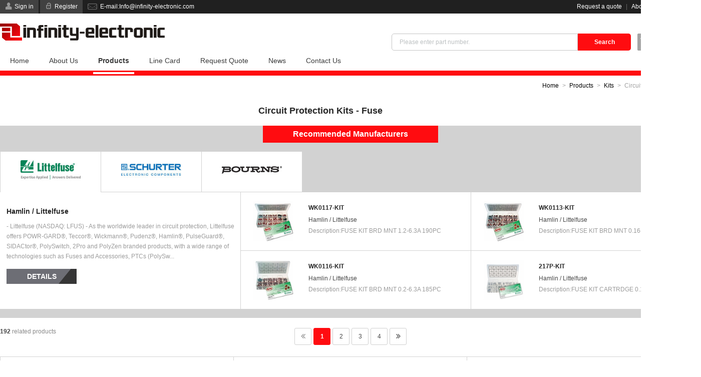

--- FILE ---
content_type: text/html; charset=UTF-8;
request_url: https://www.infinity-semiconductor.com/Kits/Circuit-Protection-Kits-Fuse.aspx
body_size: 7660
content:
<!DOCTYPE html>
<html lang="en">
<head>
<title>Circuit Protection Kits - Fuse - Electronic Components Distributor | Infinity-Semiconductor.com</title>
<meta http-equiv="Content-Type" content="text/html; charset=UTF-8" />
<meta http-equiv="imagetoolbar" content="false" />
<meta http-equiv="X-UA-Compatible" content="IE=edge,chrome=1" />
<meta name="viewport" content="width=device-width, initial-scale=1.0, maximum-scale=1.0, user-scalable=0">
<meta name="author" content="Infinity-Semiconductor.com">
<meta name="keywords" content="Circuit Protection Kits - Fuse distributor, electronic components distributor">
<meta name="description" content="Circuit Protection Kits - Fuse Product List. Buy Circuit Protection Kits - Fuse electronic components from the world's largest and fastest growing electronic components distributor - Infinity-Semiconductor.com">
<link type="image/x-icon" href="/favicon-64x64.ico" rel="shortcut icon" media="screen" />
<link rel="stylesheet" type="text/css" href="/theme/css/icon/infinite.css" media="all" />
<link rel="stylesheet" type="text/css" href="/theme/css/infinity-semiconductor.css" media="all" />
<link rel="stylesheet" type="text/css" href="/theme/css/products.css" media="all" />
</head>
<body>
<div class="header-language" @touchmove.prevent>
	<div class="wrap">
		<h3 class="title">Choose your country or region.</h3>
		<i class="icon-close">Close</i>
		<ul class="clearfix">
			<li class="active"><a href="infinity-component.com/Kits/Circuit-Protection-Kits-Fuse.aspx" class="en" hreflang="en">English</a></li>
			<li><a href="https://www.infinite-electronic.de/Kits/Circuit-Protection-Kits-Fuse.aspx" class="de" hreflang="de">Deutsch</a></li>
			<li><a href="https://www.infinite-electronic.fr/Kits/Circuit-Protection-Kits-Fuse.aspx" class="fr" hreflang="fr">Français</a></li>
			<li><a href="https://www.infinite-electronic.it/Kits/Circuit-Protection-Kits-Fuse.aspx" class="it" hreflang="it">Italia</a></li>
			<li><a href="https://www.infinite-electronic.es/Kits/Circuit-Protection-Kits-Fuse.aspx" class="es" hreflang="es">español</a></li>
			<li><a href="https://www.infinite-electronic.pt/Kits/Circuit-Protection-Kits-Fuse.aspx" class="pt" hreflang="pt">Português</a></li>
			<li><a href="https://www.infinite-electronic.jp/Kits/Circuit-Protection-Kits-Fuse.aspx" class="jp" hreflang="ja">日本語</a></li>
			<li><a href="https://www.infinite-electronic.kr/Kits/Circuit-Protection-Kits-Fuse.aspx" class="kr" hreflang="ko">한국의</a></li>
			<li><a href="https://ie.infinity-component.com/Kits/Circuit-Protection-Kits-Fuse.aspx" class="ie" hreflang="ga">Gaeilge</a></li>
			<li><a href="https://www.infinite-electronic.ru/Kits/Circuit-Protection-Kits-Fuse.aspx" class="ru" hreflang="ru">русский</a></li>
			<li><a href="https://gl.infinity-component.com/Kits/Circuit-Protection-Kits-Fuse.aspx" class="gl" hreflang="gl">Galego</a></li>
			<li><a href="https://iw.infinity-component.com/Kits/Circuit-Protection-Kits-Fuse.aspx" class="iw" hreflang="iw">עִבְרִית</a></li>
			<li><a href="https://www.infinite-electronic.nz/Kits/Circuit-Protection-Kits-Fuse.aspx" class="nz" hreflang="mi">Maori</a></li>
			<li><a href="https://mr.infinity-component.com/Kits/Circuit-Protection-Kits-Fuse.aspx" class="mr" hreflang="mr">मराठी</a></li>
			<li><a href="https://nl.infinity-component.com/Kits/Circuit-Protection-Kits-Fuse.aspx" class="nl" hreflang="nl">Nederland</a></li>
			<li><a href="https://tr.infinity-component.com/Kits/Circuit-Protection-Kits-Fuse.aspx" class="tr" hreflang="tr">Türk dili</a></li>
			<li><a href="https://no.infinity-component.com/Kits/Circuit-Protection-Kits-Fuse.aspx" class="no" hreflang="no">Kongeriket</a></li>
			<li><a href="https://www.infinite-electronic.si/Kits/Circuit-Protection-Kits-Fuse.aspx" class="si" hreflang="sl">Slovenija</a></li>
			<li><a href="https://hr.infinity-component.com/Kits/Circuit-Protection-Kits-Fuse.aspx" class="hr" hreflang="hr">Hrvatska</a></li>
			<li><a href="https://rs.infinity-component.com/Kits/Circuit-Protection-Kits-Fuse.aspx" class="rs" hreflang="sr">Cрпски</a></li>
			<li><a href="https://al.infinity-component.com/Kits/Circuit-Protection-Kits-Fuse.aspx" class="al" hreflang="sq">Republika e Shqipërisë</a></li>
			<li><a href="https://ua.infinity-component.com/Kits/Circuit-Protection-Kits-Fuse.aspx" class="ua" hreflang="uk">Україна</a></li>
			<li><a href="https://by.infinity-component.com/Kits/Circuit-Protection-Kits-Fuse.aspx" class="by" hreflang="be">Беларусь</a></li>
			<li><a href="https://ee.infinity-component.com/Kits/Circuit-Protection-Kits-Fuse.aspx" class="ee" hreflang="et">Eesti Vabariik</a></li>
			<li><a href="https://www.infinite-electronic.cz/Kits/Circuit-Protection-Kits-Fuse.aspx" class="cz" hreflang="cs">Čeština</a></li>
			<li><a href="https://www.infinite-electronic.sk/Kits/Circuit-Protection-Kits-Fuse.aspx" class="sk" hreflang="sk">Slovenská</a></li>
			<li><a href="https://www.infinite-electronic.gr/Kits/Circuit-Protection-Kits-Fuse.aspx" class="gr" hreflang="el">Ελλάδα</a></li>
			<li><a href="https://www.infinite-electronic.dk/Kits/Circuit-Protection-Kits-Fuse.aspx" class="dk" hreflang="da">Dansk</a></li>
			<li><a href="https://www.infinite-electronic.eu/Kits/Circuit-Protection-Kits-Fuse.aspx" class="eu" hreflang="eu">Euskera</a></li>
			<li><a href="https://ba.infinity-component.com/Kits/Circuit-Protection-Kits-Fuse.aspx" class="ba" hreflang="bs">Bosna</a></li>
			<li><a href="https://bg.infinity-component.com/Kits/Circuit-Protection-Kits-Fuse.aspx" class="bg" hreflang="bg">Български език</a></li>
			<li><a href="https://kn.infinity-component.com/Kits/Circuit-Protection-Kits-Fuse.aspx" class="kn" hreflang="kn">ಕನ್ನಡkannaḍa</a></li>
			<li><a href="https://lt.infinity-component.com/Kits/Circuit-Protection-Kits-Fuse.aspx" class="lt" hreflang="lt">lietuvių</a></li>
			<li><a href="https://www.infinite-electronic.fi/Kits/Circuit-Protection-Kits-Fuse.aspx" class="fi" hreflang="fi">Suomi</a></li>
			<li><a href="https://www.infinite-electronic.ro/Kits/Circuit-Protection-Kits-Fuse.aspx" class="ro" hreflang="ro">românesc</a></li>
			<li><a href="https://hu.infinity-component.com/Kits/Circuit-Protection-Kits-Fuse.aspx" class="hu" hreflang="hu">Magyarország</a></li>
			<li><a href="https://www.infinite-electronic.pl/Kits/Circuit-Protection-Kits-Fuse.aspx" class="pl" hreflang="pl">polski</a></li>
			<li><a href="https://lv.infinity-component.com/Kits/Circuit-Protection-Kits-Fuse.aspx" class="lv" hreflang="lv">Latviešu</a></li>
			<li><a href="https://www.infinite-electronic.is/Kits/Circuit-Protection-Kits-Fuse.aspx" class="is" hreflang="is">íslenska</a></li>
			<li><a href="https://se.infinity-component.com/Kits/Circuit-Protection-Kits-Fuse.aspx" class="se" hreflang="sv">Svenska</a></li>
			<li><a href="https://ht.infinity-component.com/Kits/Circuit-Protection-Kits-Fuse.aspx" class="ht" hreflang="ht">Ayiti</a></li>
			<li><a href="https://gu.infinity-component.com/Kits/Circuit-Protection-Kits-Fuse.aspx" class="gu" hreflang="gu">ગુજરાતી</a></li>
			<li><a href="https://bd.infinity-component.com/Kits/Circuit-Protection-Kits-Fuse.aspx" class="bd" hreflang="bn">বাংলা ভাষার</a></li>
			<li><a href="https://lk.infinity-component.com/Kits/Circuit-Protection-Kits-Fuse.aspx" class="lk" hreflang="si">සිංහල</a></li>
			<li><a href="https://az.infinity-component.com/Kits/Circuit-Protection-Kits-Fuse.aspx" class="az" hreflang="az">Azərbaycan</a></li>
			<li><a href="https://th.infinity-component.com/Kits/Circuit-Protection-Kits-Fuse.aspx" class="th" hreflang="th">ภาษาไทย</a></li>
			<li><a href="https://np.infinity-component.com/Kits/Circuit-Protection-Kits-Fuse.aspx" class="np" hreflang="ne">नेपाली</a></li>
			<li><a href="https://mm.infinity-component.com/Kits/Circuit-Protection-Kits-Fuse.aspx" class="mm" hreflang="my">မြန်မာ</a></li>
			<li><a href="https://vn.infinity-component.com/Kits/Circuit-Protection-Kits-Fuse.aspx" class="vn" hreflang="vi">Tiếng Việt</a></li>
			<li><a href="https://www.infinite-electronic.my/Kits/Circuit-Protection-Kits-Fuse.aspx" class="my" hreflang="ms">Melayu</a></li>
			<li><a href="https://ph.infinity-component.com/Kits/Circuit-Protection-Kits-Fuse.aspx" class="ph" hreflang="tl">Pilipino</a></li>
			<li><a href="https://ge.infinity-component.com/Kits/Circuit-Protection-Kits-Fuse.aspx" class="ge" hreflang="ka">საქართველო</a></li>
			<li><a href="https://kh.infinity-component.com/Kits/Circuit-Protection-Kits-Fuse.aspx" class="kh" hreflang="km">Cambodia</a></li>
			<li><a href="https://id.infinity-component.com/Kits/Circuit-Protection-Kits-Fuse.aspx" class="id" hreflang="id">Indonesia</a></li>
			<li><a href="https://ta.infinity-component.com/Kits/Circuit-Protection-Kits-Fuse.aspx" class="ta" hreflang="ta">தமிழ் மொழி</a></li>
			<li><a href="https://www.infinite-electronic.ae/Kits/Circuit-Protection-Kits-Fuse.aspx" class="ae" hreflang="ar">العربية</a></li>
			<li><a href="https://af.infinity-component.com/Kits/Circuit-Protection-Kits-Fuse.aspx" class="af" hreflang="ps">پښتو</a></li>
			<li><a href="https://tj.infinity-component.com/Kits/Circuit-Protection-Kits-Fuse.aspx" class="tj" hreflang="tg">Тоҷикӣ</a></li>
			<li><a href="https://mw.infinity-component.com/Kits/Circuit-Protection-Kits-Fuse.aspx" class="mw" hreflang="ny">Chicheŵa</a></li>
			<li><a href="https://za.infinity-component.com/Kits/Circuit-Protection-Kits-Fuse.aspx" class="za" hreflang="af">Afrikaans</a></li>
			<li><a href="https://tz.infinity-component.com/Kits/Circuit-Protection-Kits-Fuse.aspx" class="tz" hreflang="sw">Kiswahili</a></li>
			<li><a href="https://mg.infinity-component.com/Kits/Circuit-Protection-Kits-Fuse.aspx" class="mg" hreflang="mg">malaɡasʲ</a></li>
			<li><a href="https://fa.infinity-component.com/Kits/Circuit-Protection-Kits-Fuse.aspx" class="fa" hreflang="fa">فارسی</a></li>
			<li><a href="https://te.infinity-component.com/Kits/Circuit-Protection-Kits-Fuse.aspx" class="te" hreflang="te">తెలుగు</a></li>
		</ul>
	</div>
</div>
<div class="header-top">
	<div class="wrap">
		<div class="btn">
			<a href="/login.aspx" class="icon-user" rel="nofollow">Sign in</a>
			<a href="/register.aspx" class="icon-lock" rel="nofollow">Register</a>
			<i class="icon-email" data-member="/member.aspx" data-memberName="My Account" data-logout="/logout.aspx" data-logoutName="Logout">E-mail:<a href="/cdn-cgi/l/email-protection" class="__cf_email__" data-cfemail="054c6b636a456c6b636c6b6c717c286069606671776a6b6c662b666a68">[email&#160;protected]</a></i>
		</div>
		<div class="links">
			<a href="/rfq.aspx" rel="nofollow">Request a quote</a> | <a href="/about-us.aspx" rel="nofollow">About us</a><i class="icon-global">English</i>
		</div>
	</div>
</div>
<div class="header">
	<div class="wrap">
		<a href="/" class="logo"><img src="/theme/images/logo.png" alt="Infinity-Semiconductor.com" /></a>
		<i class="icon-cart" data-link="/rfq.aspx"><b>0</b> Item(s)</i>
		<div class="search icon-search">
			<form action="/search.aspx" method="get"><input type="text" name="keywords" id="keywords" placeholder="Please enter part number." value="" /><input type="submit" value="Search" /></form>
		</div>
		<ul class="nav clearfix">
			<li><a href="/">Home</a></li>
			<li><a href="/about-us.aspx">About Us</a></li>
			<li class="active"><a href="/products.aspx">Products</a></li>
			<li><a href="/manufacturers.aspx">Line Card</a></li>
			<li><a href="/rfq.aspx">Request Quote</a></li>
			<li><a href="/news.aspx">News</a></li>
			<li><a href="/contact-us.aspx">Contact Us</a></li>
		</ul>
		<div id="nav-line"></div>
	</div>
</div>
<div class="wrap navigation"><a href="/">Home</a><a href="/products.aspx">Products</a><a href="/Kits.aspx">Kits</a><span>Circuit Protection Kits - Fuse</span></div>
<h1 class="products-title">Circuit Protection Kits - Fuse</h1>
<div id="products-recommend">
	<div class="wrap">
		<h2>Recommended Manufacturers</h2>
		<ul class="tab clearfix"><li class="active"><img src="/upfile/linecard/medium_Hamlin-Littelfuse.jpg" alt="Hamlin / Littelfuse" /></li><li><img src="/upfile/linecard/medium_Schurter.jpg" alt="Schurter" /></li><li><img src="/upfile/linecard/medium_Bourns,Inc.jpg" alt="Bourns, Inc." /></li>
		</ul>
		<div class="item clearfix">
			<dl>
				<dt>Hamlin / Littelfuse</dt>
				<dd>- Littelfuse (NASDAQ: LFUS) - As the worldwide leader in circuit protection, Littelfuse offers POWR-GARD®, Teccor®, Wickmann®, Pudenz®, Hamlin®, PulseGuard®, SIDACtor®, PolySwitch, 2Pro and PolyZen branded products, with a wide range of technologies such as Fuses and Accessories, PTCs (PolySw...<a href="/manufacturers/Hamlin-Littelfuse.aspx">Details</a></dd>
			</dl>
			<ul class="clearfix">
				<li>
					<a href="/product/Hamlin-Littelfuse_WK0117-KIT.aspx"><img src="/thumb/small/50/WK0117-KIT.jpg" alt="WK0117-KIT" /></a>
					<span>
						<a href="/product/Hamlin-Littelfuse_WK0117-KIT.aspx">WK0117-KIT</a>
						<b>Hamlin / Littelfuse</b>
						<i>Description:FUSE KIT BRD MNT 1.2-6.3A 190PC</i>
					</span>
				</li>
			
				<li>
					<a href="/product/Hamlin-Littelfuse_WK0113-KIT.aspx"><img src="/thumb/small/de/WK0113-KIT.jpg" alt="WK0113-KIT" /></a>
					<span>
						<a href="/product/Hamlin-Littelfuse_WK0113-KIT.aspx">WK0113-KIT</a>
						<b>Hamlin / Littelfuse</b>
						<i>Description:FUSE KIT BRD MNT 0.16-4A 185PC</i>
					</span>
				</li>
			
				<li>
					<a href="/product/Hamlin-Littelfuse_WK0116-KIT.aspx"><img src="/thumb/small/5b/WK0116-KIT.jpg" alt="WK0116-KIT" /></a>
					<span>
						<a href="/product/Hamlin-Littelfuse_WK0116-KIT.aspx">WK0116-KIT</a>
						<b>Hamlin / Littelfuse</b>
						<i>Description:FUSE KIT BRD MNT 0.2-6.3A 185PC</i>
					</span>
				</li>
			
				<li>
					<a href="/product/Hamlin-Littelfuse_217P-KIT.aspx"><img src="/thumb/small/aa/217P-KIT.jpg" alt="217P-KIT" /></a>
					<span>
						<a href="/product/Hamlin-Littelfuse_217P-KIT.aspx">217P-KIT</a>
						<b>Hamlin / Littelfuse</b>
						<i>Description:FUSE KIT CARTRDGE 0.1-10A 90PC</i>
					</span>
				</li>
			
			</ul>
		</div>
		<div class="item clearfix">
			<dl>
				<dt>Schurter</dt>
				<dd>- SCHURTER Electronic Components is a progressive innovator and manufacturer of Fuses, Circuit Breakers, Connectors, EMC Components and Input systems, including Switches. For over 75 years, SCHURTER components have provided safe, clean power and make the interface between human and machine easier. O...<a href="/manufacturers/Schurter.aspx">Details</a></dd>
			</dl>
			<ul class="clearfix">
				<li>
					<a href="/product/Schurter_0034.9856.aspx"><img src="/thumb/small/24/0034.9856.jpg" alt="0034.9856" /></a>
					<span>
						<a href="/product/Schurter_0034.9856.aspx">0034.9856</a>
						<b>Schurter</b>
						<i>Description:FUSE KIT CART 0.1-0.315A 75PC</i>
					</span>
				</li>
			
				<li>
					<a href="/product/Schurter_0034.9857.aspx"><img src="/thumb/small/24/0034.9856.jpg" alt="0034.9857" /></a>
					<span>
						<a href="/product/Schurter_0034.9857.aspx">0034.9857</a>
						<b>Schurter</b>
						<i>Description:FUSE KIT CARTRDGE 0.1-10A 270PC</i>
					</span>
				</li>
			
				<li>
					<a href="/product/Schurter_0034.9871.aspx"><img src="/thumb/small/73/0034.9871.jpg" alt="0034.9871" /></a>
					<span>
						<a href="/product/Schurter_0034.9871.aspx">0034.9871</a>
						<b>Schurter</b>
						<i>Description:FUSE KIT CARTRDGE 0.8-10A 180PC</i>
					</span>
				</li>
			
				<li>
					<a href="/product/Schurter_0034.9858.aspx"><img src="/thumb/small/d8/0034.9858.jpg" alt="0034.9858" /></a>
					<span>
						<a href="/product/Schurter_0034.9858.aspx">0034.9858</a>
						<b>Schurter</b>
						<i>Description:FUSE KIT CARTRDGE 0.5-10A 240PC</i>
					</span>
				</li>
			
			</ul>
		</div>
		<div class="item clearfix">
			<dl>
				<dt>Bourns, Inc.</dt>
				<dd>- Bourns, Inc. has been leading the electronics industry in the design, manufacture and sale of electronic components and integrated solutions since its inception in 1947 by Marlan and Rosemary Bourns. As an industry innovator, Bourns targets product development at high-growth industries such as com...<a href="/manufacturers/Bourns,Inc.aspx">Details</a></dd>
			</dl>
			<ul class="clearfix">
				<li>
					<a href="/product/Bourns,Inc_MF-USMFLAB.aspx"><img src="/thumb/small/72/MF-USMFLAB.jpg" alt="MF-USMFLAB" /></a>
					<span>
						<a href="/product/Bourns,Inc_MF-USMFLAB.aspx">MF-USMFLAB</a>
						<b>Bourns, Inc.</b>
						<i>Description:FUSE KIT PTC RST 0.05-1.5A 40PC</i>
					</span>
				</li>
			
				<li>
					<a href="/product/Bourns,Inc_MF-RXLAB.aspx"><img src="/thumb/small/30/MF-RXLAB.jpg" alt="MF-RXLAB" /></a>
					<span>
						<a href="/product/Bourns,Inc_MF-RXLAB.aspx">MF-RXLAB</a>
						<b>Bourns, Inc.</b>
						<i>Description:FUSE KIT PTC RST 1.1-3.75A 35PC</i>
					</span>
				</li>
			
				<li>
					<a href="/product/Bourns,Inc_MF-RLAB-H.aspx"><img src="/thumb/small/e3/MF-RLAB-H.jpg" alt="MF-RLAB-H" /></a>
					<span>
						<a href="/product/Bourns,Inc_MF-RLAB-H.aspx">MF-RLAB-H</a>
						<b>Bourns, Inc.</b>
						<i>Description:FUSE KIT PTC RST 1.35-9A 55PC</i>
					</span>
				</li>
			
				<li>
					<a href="/product/Bourns,Inc_MF-RLAB-L.aspx"><img src="/thumb/small/c5/MF-RLAB-L.jpg" alt="MF-RLAB-L" /></a>
					<span>
						<a href="/product/Bourns,Inc_MF-RLAB-L.aspx">MF-RLAB-L</a>
						<b>Bourns, Inc.</b>
						<i>Description:FUSE KIT PTC RST 0.05-1.1A 60PC</i>
					</span>
				</li>
			
			</ul>
		</div>
	</div>
</div>
<div id="products-list" class="wrap">
	<div id="page" class="clearfix">
	<div class="count"><i>192</i> related products</div>
	<div class="btn"><i class="icon-left"></i><b>1</b><a href="Circuit-Protection-Kits-Fuse_page2.aspx" hidefocus="true">2</a><a href="Circuit-Protection-Kits-Fuse_page3.aspx" hidefocus="true">3</a><a href="Circuit-Protection-Kits-Fuse_page4.aspx" hidefocus="true">4</a><a href="Circuit-Protection-Kits-Fuse_page2.aspx" hidefocus="true" class="icon-right"></a></div>
	<div class="switch"><i class="icon-grid active"></i><i class="icon-list"></i></div>
</div>	<div class="products-list grid">
		<dl>
			<dt><a href="/product/Hamlin-Littelfuse_WK0117-KIT.aspx"><img src="/thumb/small/50/WK0117-KIT.jpg" alt="WK0117-KIT" /></a></dt>
			<dd><a href="/product/Hamlin-Littelfuse_WK0117-KIT.aspx">WK0117-KIT</a></dd>
			<dd><i>Manufacturers:</i> Hamlin / Littelfuse</dd>
			<dd><i>Description:</i> FUSE KIT BRD MNT 1.2-6.3A 190PC</dd>
			<dd><i>In stock:</i> 976 pcs</dd>
			<dd><i>Download:</i> <a href="/datasheet/54-39504000000.pdf" class="icon-pdf">WK0117-KIT.pdf</a></dd>
			<dd><a href="/rfq/6681022.aspx" class="rfq" rel="nofollow">RFQ</a></dd>
		</dl>
		<dl>
			<dt><a href="/product/Schurter_0034.9856.aspx"><img src="/thumb/small/24/0034.9856.jpg" alt="0034.9856" /></a></dt>
			<dd><a href="/product/Schurter_0034.9856.aspx">0034.9856</a></dd>
			<dd><i>Manufacturers:</i> Schurter</dd>
			<dd><i>Description:</i> FUSE KIT CART 0.1-0.315A 75PC</dd>
			<dd><i>In stock:</i> 937 pcs</dd>
			<dd><i>Download:</i> <a href="/datasheet/e8-0034.9858.pdf" class="icon-pdf">0034.9856.pdf</a></dd>
			<dd><a href="/rfq/6107464.aspx" class="rfq" rel="nofollow">RFQ</a></dd>
		</dl>
		<dl>
			<dt><a href="/product/Hamlin-Littelfuse_WK0113-KIT.aspx"><img src="/thumb/small/de/WK0113-KIT.jpg" alt="WK0113-KIT" /></a></dt>
			<dd><a href="/product/Hamlin-Littelfuse_WK0113-KIT.aspx">WK0113-KIT</a></dd>
			<dd><i>Manufacturers:</i> Hamlin / Littelfuse</dd>
			<dd><i>Description:</i> FUSE KIT BRD MNT 0.16-4A 185PC</dd>
			<dd><i>In stock:</i> 1093 pcs</dd>
			<dd><i>Download:</i> <a href="/datasheet/02-37016300430.pdf" class="icon-pdf">WK0113-KIT.pdf</a></dd>
			<dd><a href="/rfq/5963189.aspx" class="rfq" rel="nofollow">RFQ</a></dd>
		</dl>
		<dl>
			<dt><a href="/product/Bourns,Inc_MF-USMFLAB.aspx"><img src="/thumb/small/72/MF-USMFLAB.jpg" alt="MF-USMFLAB" /></a></dt>
			<dd><a href="/product/Bourns,Inc_MF-USMFLAB.aspx">MF-USMFLAB</a></dd>
			<dd><i>Manufacturers:</i> Bourns, Inc.</dd>
			<dd><i>Description:</i> FUSE KIT PTC RST 0.05-1.5A 40PC</dd>
			<dd><i>In stock:</i> 2349 pcs</dd>
			<dd><i>Download:</i> <a href="/datasheet/94-MF-USMF075-2.pdf" class="icon-pdf">MF-USMFLAB.pdf</a></dd>
			<dd><a href="/rfq/5902153.aspx" class="rfq" rel="nofollow">RFQ</a></dd>
		</dl>
		<dl>
			<dt><a href="/product/Bourns,Inc_MF-RXLAB.aspx"><img src="/thumb/small/30/MF-RXLAB.jpg" alt="MF-RXLAB" /></a></dt>
			<dd><a href="/product/Bourns,Inc_MF-RXLAB.aspx">MF-RXLAB</a></dd>
			<dd><i>Manufacturers:</i> Bourns, Inc.</dd>
			<dd><i>Description:</i> FUSE KIT PTC RST 1.1-3.75A 35PC</dd>
			<dd><i>In stock:</i> 2776 pcs</dd>
			<dd><i>Download:</i> <a href="/datasheet/33-MF-RX300-2-99.pdf" class="icon-pdf">MF-RXLAB.pdf</a></dd>
			<dd><a href="/rfq/5793677.aspx" class="rfq" rel="nofollow">RFQ</a></dd>
		</dl>
		<dl>
			<dt><a href="/product/Bourns,Inc_MF-RLAB-H.aspx"><img src="/thumb/small/e3/MF-RLAB-H.jpg" alt="MF-RLAB-H" /></a></dt>
			<dd><a href="/product/Bourns,Inc_MF-RLAB-H.aspx">MF-RLAB-H</a></dd>
			<dd><i>Manufacturers:</i> Bourns, Inc.</dd>
			<dd><i>Description:</i> FUSE KIT PTC RST 1.35-9A 55PC</dd>
			<dd><i>In stock:</i> 3034 pcs</dd>
			<dd><i>Download:</i> <a href="/datasheet/d7-MF-R075-2.pdf" class="icon-pdf">MF-RLAB-H.pdf</a></dd>
			<dd><a href="/rfq/5467200.aspx" class="rfq" rel="nofollow">RFQ</a></dd>
		</dl>
		<dl>
			<dt><a href="/product/Schurter_0034.9857.aspx"><img src="/thumb/small/24/0034.9856.jpg" alt="0034.9857" /></a></dt>
			<dd><a href="/product/Schurter_0034.9857.aspx">0034.9857</a></dd>
			<dd><i>Manufacturers:</i> Schurter</dd>
			<dd><i>Description:</i> FUSE KIT CARTRDGE 0.1-10A 270PC</dd>
			<dd><i>In stock:</i> 1105 pcs</dd>
			<dd><i>Download:</i> <a href="/datasheet/e8-0034.9858.pdf" class="icon-pdf">0034.9857.pdf</a></dd>
			<dd><a href="/rfq/5200930.aspx" class="rfq" rel="nofollow">RFQ</a></dd>
		</dl>
		<dl>
			<dt><a href="/product/Hamlin-Littelfuse_WK0116-KIT.aspx"><img src="/thumb/small/5b/WK0116-KIT.jpg" alt="WK0116-KIT" /></a></dt>
			<dd><a href="/product/Hamlin-Littelfuse_WK0116-KIT.aspx">WK0116-KIT</a></dd>
			<dd><i>Manufacturers:</i> Hamlin / Littelfuse</dd>
			<dd><i>Description:</i> FUSE KIT BRD MNT 0.2-6.3A 185PC</dd>
			<dd><i>In stock:</i> 1002 pcs</dd>
			<dd><i>Download:</i> <a href="/datasheet/fd-37315000430.pdf" class="icon-pdf">WK0116-KIT.pdf</a></dd>
			<dd><a href="/rfq/5034154.aspx" class="rfq" rel="nofollow">RFQ</a></dd>
		</dl>
		<dl>
			<dt><a href="/product/Hamlin-Littelfuse_217P-KIT.aspx"><img src="/thumb/small/aa/217P-KIT.jpg" alt="217P-KIT" /></a></dt>
			<dd><a href="/product/Hamlin-Littelfuse_217P-KIT.aspx">217P-KIT</a></dd>
			<dd><i>Manufacturers:</i> Hamlin / Littelfuse</dd>
			<dd><i>Description:</i> FUSE KIT CARTRDGE 0.1-10A 90PC</dd>
			<dd><i>In stock:</i> 969 pcs</dd>
			<dd><i>Download:</i> <a href="/datasheet/c6-0217.125MXBP.pdf" class="icon-pdf">217P-KIT.pdf</a></dd>
			<dd><a href="/rfq/4976920.aspx" class="rfq" rel="nofollow">RFQ</a></dd>
		</dl>
		<dl>
			<dt><a href="/product/Hamlin-Littelfuse_313P-KIT.aspx"><img src="/thumb/small/16/313P-KIT.jpg" alt="313P-KIT" /></a></dt>
			<dd><a href="/product/Hamlin-Littelfuse_313P-KIT.aspx">313P-KIT</a></dd>
			<dd><i>Manufacturers:</i> Hamlin / Littelfuse</dd>
			<dd><i>Description:</i> FUSE KIT CARTRDGE 0.04-30A 190PC</dd>
			<dd><i>In stock:</i> 556 pcs</dd>
			<dd><i>Download:</i> <a href="/datasheet/01-031501.8HXP.pdf" class="icon-pdf">313P-KIT.pdf</a></dd>
			<dd><a href="/rfq/4839965.aspx" class="rfq" rel="nofollow">RFQ</a></dd>
		</dl>
		<dl>
			<dt><a href="/product/Bourns,Inc_MF-RLAB-L.aspx"><img src="/thumb/small/c5/MF-RLAB-L.jpg" alt="MF-RLAB-L" /></a></dt>
			<dd><a href="/product/Bourns,Inc_MF-RLAB-L.aspx">MF-RLAB-L</a></dd>
			<dd><i>Manufacturers:</i> Bourns, Inc.</dd>
			<dd><i>Description:</i> FUSE KIT PTC RST 0.05-1.1A 60PC</dd>
			<dd><i>In stock:</i> 3207 pcs</dd>
			<dd><i>Download:</i> <a href="/datasheet/d7-MF-R075-2.pdf" class="icon-pdf">MF-RLAB-L.pdf</a></dd>
			<dd><a href="/rfq/4689369.aspx" class="rfq" rel="nofollow">RFQ</a></dd>
		</dl>
		<dl>
			<dt><a href="/product/Hamlin-Littelfuse_00940957XXN.aspx"><img src="/thumb/small/a8/00940957XXN.jpg" alt="00940957XXN" /></a></dt>
			<dd><a href="/product/Hamlin-Littelfuse_00940957XXN.aspx">00940957XXN</a></dd>
			<dd><i>Manufacturers:</i> Hamlin / Littelfuse</dd>
			<dd><i>Description:</i> FUSE KIT AUTO 2-30A 100PC</dd>
			<dd><i>In stock:</i> 1853 pcs</dd>
			<dd><i>Download:</i> </dd>
			<dd><a href="/rfq/4404361.aspx" class="rfq" rel="nofollow">RFQ</a></dd>
		</dl>
		<dl>
			<dt><a href="/product/Bourns,Inc_MF-USML-LAB2.aspx"><img src="/thumb/small/b5/MF-USML-LAB2.jpg" alt="MF-USML-LAB2" /></a></dt>
			<dd><a href="/product/Bourns,Inc_MF-USML-LAB2.aspx">MF-USML-LAB2</a></dd>
			<dd><i>Manufacturers:</i> Bourns, Inc.</dd>
			<dd><i>Description:</i> MF-USML DESIGN KIT, SMD 1210, 3.</dd>
			<dd><i>In stock:</i> 3857 pcs</dd>
			<dd><i>Download:</i> <a href="/datasheet/40-MF-USML175-2.pdf" class="icon-pdf">MF-USML-LAB2.pdf</a></dd>
			<dd><a href="/rfq/4317522.aspx" class="rfq" rel="nofollow">RFQ</a></dd>
		</dl>
		<dl>
			<dt><a href="/product/Bourns,Inc_MF-USML-LAB1.aspx"><img src="/thumb/small/26/MF-USML-LAB1.jpg" alt="MF-USML-LAB1" /></a></dt>
			<dd><a href="/product/Bourns,Inc_MF-USML-LAB1.aspx">MF-USML-LAB1</a></dd>
			<dd><i>Manufacturers:</i> Bourns, Inc.</dd>
			<dd><i>Description:</i> MF-USML DESIGN KIT, SMD 1210, 1.</dd>
			<dd><i>In stock:</i> 4193 pcs</dd>
			<dd><i>Download:</i> <a href="/datasheet/40-MF-USML175-2.pdf" class="icon-pdf">MF-USML-LAB1.pdf</a></dd>
			<dd><a href="/rfq/4281259.aspx" class="rfq" rel="nofollow">RFQ</a></dd>
		</dl>
		<dl>
			<dt><a href="/product/Bourns,Inc_MF-NSML-LAB1.aspx"><img src="/thumb/small/c1/MF-NSML-LAB1.jpg" alt="MF-NSML-LAB1" /></a></dt>
			<dd><a href="/product/Bourns,Inc_MF-NSML-LAB1.aspx">MF-NSML-LAB1</a></dd>
			<dd><i>Manufacturers:</i> Bourns, Inc.</dd>
			<dd><i>Description:</i> MF-NSML DESIGN KIT, SMD 1206, 1.</dd>
			<dd><i>In stock:</i> 4774 pcs</dd>
			<dd><i>Download:</i> <a href="/datasheet/fc-MF-NSML200-2.pdf" class="icon-pdf">MF-NSML-LAB1.pdf</a></dd>
			<dd><a href="/rfq/4200280.aspx" class="rfq" rel="nofollow">RFQ</a></dd>
		</dl>
		<dl>
			<dt><a href="/product/Hamlin-Littelfuse_251L-473L-KIT.aspx"><img src="/thumb/small/15/251L-473L-KIT.jpg" alt="251L-473L-KIT" /></a></dt>
			<dd><a href="/product/Hamlin-Littelfuse_251L-473L-KIT.aspx">251L-473L-KIT</a></dd>
			<dd><i>Manufacturers:</i> Hamlin / Littelfuse</dd>
			<dd><i>Description:</i> FUSE KIT BRD MNT 0.125-5A 90PC</dd>
			<dd><i>In stock:</i> 541 pcs</dd>
			<dd><i>Download:</i> <a href="/datasheet/93-0251003.NAT1L.pdf" class="icon-pdf">251L-473L-KIT.pdf</a></dd>
			<dd><a href="/rfq/4040321.aspx" class="rfq" rel="nofollow">RFQ</a></dd>
		</dl>
		<dl>
			<dt><a href="/product/Hamlin-Littelfuse_218P-KIT.aspx"><img src="/thumb/small/7d/218P-KIT.jpg" alt="218P-KIT" /></a></dt>
			<dd><a href="/product/Hamlin-Littelfuse_218P-KIT.aspx">218P-KIT</a></dd>
			<dd><i>Manufacturers:</i> Hamlin / Littelfuse</dd>
			<dd><i>Description:</i> FUSE KIT CARTRDGE 0.1-10A 90PC</dd>
			<dd><i>In stock:</i> 531 pcs</dd>
			<dd><i>Download:</i> <a href="/datasheet/3a-021802.5MXE.pdf" class="icon-pdf">218P-KIT.pdf</a></dd>
			<dd><a href="/rfq/3868713.aspx" class="rfq" rel="nofollow">RFQ</a></dd>
		</dl>
		<dl>
			<dt><a href="/product/Hamlin-Littelfuse_467-KIT.aspx"><img src="/thumb/small/7d/467-KIT.jpg" alt="467-KIT" /></a></dt>
			<dd><a href="/product/Hamlin-Littelfuse_467-KIT.aspx">467-KIT</a></dd>
			<dd><i>Manufacturers:</i> Hamlin / Littelfuse</dd>
			<dd><i>Description:</i> FUSE KIT BRD MNT 0.25-5A 140PC</dd>
			<dd><i>In stock:</i> 578 pcs</dd>
			<dd><i>Download:</i> <a href="/datasheet/c3-04671.75NR.pdf" class="icon-pdf">467-KIT.pdf</a></dd>
			<dd><a href="/rfq/3502606.aspx" class="rfq" rel="nofollow">RFQ</a></dd>
		</dl>
		<dl>
			<dt><a href="/product/Hamlin-Littelfuse_216P-KIT.aspx"><img src="/thumb/small/df/216P-KIT.jpg" alt="216P-KIT" /></a></dt>
			<dd><a href="/product/Hamlin-Littelfuse_216P-KIT.aspx">216P-KIT</a></dd>
			<dd><i>Manufacturers:</i> Hamlin / Littelfuse</dd>
			<dd><i>Description:</i> FUSE KIT CARTRDGE 0.05-10A 90PC</dd>
			<dd><i>In stock:</i> 584 pcs</dd>
			<dd><i>Download:</i> <a href="/datasheet/e1-0216.400MXP.pdf" class="icon-pdf">216P-KIT.pdf</a></dd>
			<dd><a href="/rfq/2400192.aspx" class="rfq" rel="nofollow">RFQ</a></dd>
		</dl>
		<dl>
			<dt><a href="/product/Hamlin-Littelfuse_312P-KIT.aspx"><img src="/thumb/small/e0/312P-KIT.jpg" alt="312P-KIT" /></a></dt>
			<dd><a href="/product/Hamlin-Littelfuse_312P-KIT.aspx">312P-KIT</a></dd>
			<dd><i>Manufacturers:</i> Hamlin / Littelfuse</dd>
			<dd><i>Description:</i> FUSE KIT CART 0.062-10A 160PC</dd>
			<dd><i>In stock:</i> 343 pcs</dd>
			<dd><i>Download:</i> </dd>
			<dd><a href="/rfq/2311826.aspx" class="rfq" rel="nofollow">RFQ</a></dd>
		</dl>
		<dl>
			<dt><a href="/product/Hamlin-Littelfuse_466-KIT.aspx"><img src="/thumb/small/48/466-KIT.jpg" alt="466-KIT" /></a></dt>
			<dd><a href="/product/Hamlin-Littelfuse_466-KIT.aspx">466-KIT</a></dd>
			<dd><i>Manufacturers:</i> Hamlin / Littelfuse</dd>
			<dd><i>Description:</i> FUSE KIT BRD MNT 0.125-5A 150PC</dd>
			<dd><i>In stock:</i> 525 pcs</dd>
			<dd><i>Download:</i> <a href="/datasheet/3c-0466002.NR.pdf" class="icon-pdf">466-KIT.pdf</a></dd>
			<dd><a href="/rfq/2190057.aspx" class="rfq" rel="nofollow">RFQ</a></dd>
		</dl>
		<dl>
			<dt><a href="/product/Hamlin-Littelfuse_154-KIT.aspx"><img src="/thumb/small/23/154-KIT.jpg" alt="154-KIT" /></a></dt>
			<dd><a href="/product/Hamlin-Littelfuse_154-KIT.aspx">154-KIT</a></dd>
			<dd><i>Manufacturers:</i> Hamlin / Littelfuse</dd>
			<dd><i>Description:</i> FUSE KIT BRD MNT 0.5-5A 90PC</dd>
			<dd><i>In stock:</i> 462 pcs</dd>
			<dd><i>Download:</i> <a href="/datasheet/c2-0154001.DRL.pdf" class="icon-pdf">154-KIT.pdf</a></dd>
			<dd><a href="/rfq/1756950.aspx" class="rfq" rel="nofollow">RFQ</a></dd>
		</dl>
		<dl>
			<dt><a href="/product/Bourns,Inc_MF-SMLAB.aspx"><img src="/thumb/small/5d/MF-SMLAB.jpg" alt="MF-SMLAB" /></a></dt>
			<dd><a href="/product/Bourns,Inc_MF-SMLAB.aspx">MF-SMLAB</a></dd>
			<dd><i>Manufacturers:</i> Bourns, Inc.</dd>
			<dd><i>Description:</i> FUSE KIT PTC RST 0.3-2.6A 45PC</dd>
			<dd><i>In stock:</i> 2767 pcs</dd>
			<dd><i>Download:</i> <a href="/datasheet/93-MF-SM100-2.pdf" class="icon-pdf">MF-SMLAB.pdf</a></dd>
			<dd><a href="/rfq/1363801.aspx" class="rfq" rel="nofollow">RFQ</a></dd>
		</dl>
		<dl>
			<dt><a href="/product/Schurter_0034.9871.aspx"><img src="/thumb/small/73/0034.9871.jpg" alt="0034.9871" /></a></dt>
			<dd><a href="/product/Schurter_0034.9871.aspx">0034.9871</a></dd>
			<dd><i>Manufacturers:</i> Schurter</dd>
			<dd><i>Description:</i> FUSE KIT CARTRDGE 0.8-10A 180PC</dd>
			<dd><i>In stock:</i> 825 pcs</dd>
			<dd><i>Download:</i> <a href="/datasheet/e8-0034.9858.pdf" class="icon-pdf">0034.9871.pdf</a></dd>
			<dd><a href="/rfq/1142121.aspx" class="rfq" rel="nofollow">RFQ</a></dd>
		</dl>
		<dl>
			<dt><a href="/product/Bourns,Inc_MF-MSMFLAB.aspx"><img src="/thumb/small/d7/MF-MSMFLAB.jpg" alt="MF-MSMFLAB" /></a></dt>
			<dd><a href="/product/Bourns,Inc_MF-MSMFLAB.aspx">MF-MSMFLAB</a></dd>
			<dd><i>Manufacturers:</i> Bourns, Inc.</dd>
			<dd><i>Description:</i> FUSE KIT PTC RST 0.1-2.5A 40PC</dd>
			<dd><i>In stock:</i> 2253 pcs</dd>
			<dd><i>Download:</i> <a href="/datasheet/ab-MF-MSMF110-24X-2.pdf" class="icon-pdf">MF-MSMFLAB.pdf</a></dd>
			<dd><a href="/rfq/624064.aspx" class="rfq" rel="nofollow">RFQ</a></dd>
		</dl>
		<dl>
			<dt><a href="/product/Schurter_0034.9858.aspx"><img src="/thumb/small/d8/0034.9858.jpg" alt="0034.9858" /></a></dt>
			<dd><a href="/product/Schurter_0034.9858.aspx">0034.9858</a></dd>
			<dd><i>Manufacturers:</i> Schurter</dd>
			<dd><i>Description:</i> FUSE KIT CARTRDGE 0.5-10A 240PC</dd>
			<dd><i>In stock:</i> 871 pcs</dd>
			<dd><i>Download:</i> <a href="/datasheet/e8-0034.9858.pdf" class="icon-pdf">0034.9858.pdf</a></dd>
			<dd><a href="/rfq/355997.aspx" class="rfq" rel="nofollow">RFQ</a></dd>
		</dl>
		<dl>
			<dt><a href="/product/Hamlin-Littelfuse_Q7201541.aspx"><img src="/thumb/small/cb/Q7201541.jpg" alt="Q7201541" /></a></dt>
			<dd><a href="/product/Hamlin-Littelfuse_Q7201541.aspx">Q7201541</a></dd>
			<dd><i>Manufacturers:</i> Hamlin / Littelfuse</dd>
			<dd><i>Description:</i> FUSE KIT AUTO 2-30A 90PC</dd>
			<dd><i>In stock:</i> 2905 pcs</dd>
			<dd><i>Download:</i> </dd>
			<dd><a href="/rfq/211993.aspx" class="rfq" rel="nofollow">RFQ</a></dd>
		</dl>
		<dl>
			<dt><a href="/product/Hamlin-Littelfuse_00950011XXN.aspx"><img src="/thumb/small/d0/00950011XXN.jpg" alt="00950011XXN" /></a></dt>
			<dd><a href="/product/Hamlin-Littelfuse_00950011XXN.aspx">00950011XXN</a></dd>
			<dd><i>Manufacturers:</i> Hamlin / Littelfuse</dd>
			<dd><i>Description:</i> FUSE KIT AUTO 2-30A 101PC</dd>
			<dd><i>In stock:</i> 1794 pcs</dd>
			<dd><i>Download:</i> </dd>
			<dd><a href="/rfq/190406.aspx" class="rfq" rel="nofollow">RFQ</a></dd>
		</dl>
		<dl>
			<dt><a href="/product/Bourns,Inc_MF-NSML-LAB2.aspx"><img src="/thumb/small/26/MF-NSML-LAB2.jpg" alt="MF-NSML-LAB2" /></a></dt>
			<dd><a href="/product/Bourns,Inc_MF-NSML-LAB2.aspx">MF-NSML-LAB2</a></dd>
			<dd><i>Manufacturers:</i> Bourns, Inc.</dd>
			<dd><i>Description:</i> MF-NSML DESIGN KIT, SMD 1206, 4.</dd>
			<dd><i>In stock:</i> 4030 pcs</dd>
			<dd><i>Download:</i> <a href="/datasheet/fc-MF-NSML200-2.pdf" class="icon-pdf">MF-NSML-LAB2.pdf</a></dd>
			<dd><a href="/rfq/126551.aspx" class="rfq" rel="nofollow">RFQ</a></dd>
		</dl>
		<dl>
			<dt><a href="/product/Bourns,Inc_MF-TELECOMLAB.aspx"><img src="/thumb/small/0d/MF-TELECOMLAB.jpg" alt="MF-TELECOMLAB" /></a></dt>
			<dd><a href="/product/Bourns,Inc_MF-TELECOMLAB.aspx">MF-TELECOMLAB</a></dd>
			<dd><i>Manufacturers:</i> Bourns, Inc.</dd>
			<dd><i>Description:</i> FUSE KIT PTC RST 0.12-0.18A 40PC</dd>
			<dd><i>In stock:</i> 2112 pcs</dd>
			<dd><i>Download:</i> <a href="/datasheet/33-MF-RX300-2-99.pdf" class="icon-pdf">MF-TELECOMLAB.pdf</a></dd>
			<dd><a href="/rfq/6397560.aspx" class="rfq" rel="nofollow">RFQ</a></dd>
		</dl>
		<dl>
			<dt><a href="/product/Bourns,Inc_MF-AUTOLAB.aspx"><img src="/thumb/small/15/MF-AUTOLAB.jpg" alt="MF-AUTOLAB" /></a></dt>
			<dd><a href="/product/Bourns,Inc_MF-AUTOLAB.aspx">MF-AUTOLAB</a></dd>
			<dd><i>Manufacturers:</i> Bourns, Inc.</dd>
			<dd><i>Description:</i> FUSE KIT AUTO 0.2-13A 40PC</dd>
			<dd><i>In stock:</i> 2927 pcs</dd>
			<dd><i>Download:</i> <a href="/datasheet/0c-MF-RHT400-AP.pdf" class="icon-pdf">MF-AUTOLAB.pdf</a></dd>
			<dd><a href="/rfq/5760125.aspx" class="rfq" rel="nofollow">RFQ</a></dd>
		</dl>
		<dl>
			<dt><a href="/product/Hamlin-Littelfuse_187.6085.9702.aspx"><img src="/thumb/small/9f/187.6085.9702.jpg" alt="187.6085.9702" /></a></dt>
			<dd><a href="/product/Hamlin-Littelfuse_187.6085.9702.aspx">187.6085.9702</a></dd>
			<dd><i>Manufacturers:</i> Hamlin / Littelfuse</dd>
			<dd><i>Description:</i> FUSE KIT AUTO 3-80A 478PC</dd>
			<dd><i>In stock:</i> 228 pcs</dd>
			<dd><i>Download:</i> <a href="/datasheet/6a-187.6085.9702.pdf" class="icon-pdf">187.6085.9702.pdf</a></dd>
			<dd><a href="/rfq/4251108.aspx" class="rfq" rel="nofollow">RFQ</a></dd>
		</dl>
		<dl>
			<dt><a href="/product/Schurter_0034.9877.aspx"><img src="/thumb/small/02/0034.9877.jpg" alt="0034.9877" /></a></dt>
			<dd><a href="/product/Schurter_0034.9877.aspx">0034.9877</a></dd>
			<dd><i>Manufacturers:</i> Schurter</dd>
			<dd><i>Description:</i> FUSE KIT BRD MNT 0.1-5A 130PC</dd>
			<dd><i>In stock:</i> 760 pcs</dd>
			<dd><i>Download:</i> <a href="/datasheet/29-0034.9877.pdf" class="icon-pdf">0034.9877.pdf</a></dd>
			<dd><a href="/rfq/4209536.aspx" class="rfq" rel="nofollow">RFQ</a></dd>
		</dl>
		<dl>
			<dt><a href="/product/Bourns,Inc_SF-LAB1.aspx"><img src="/thumb/small/9a/SF-LAB1.jpg" alt="SF-LAB1" /></a></dt>
			<dd><a href="/product/Bourns,Inc_SF-LAB1.aspx">SF-LAB1</a></dd>
			<dd><i>Manufacturers:</i> Bourns, Inc.</dd>
			<dd><i>Description:</i> FUSE KIT BRD MNT 0.5-7A 32PC</dd>
			<dd><i>In stock:</i> 2124 pcs</dd>
			<dd><i>Download:</i> </dd>
			<dd><a href="/rfq/2006219.aspx" class="rfq" rel="nofollow">RFQ</a></dd>
		</dl>
		<dl>
			<dt><a href="/product/Hamlin-Littelfuse_0AGC0001ZPGLO.aspx"><img src="/thumb/small/83/0AGC005.V.jpg" alt="0AGC0001ZPGLO" /></a></dt>
			<dd><a href="/product/Hamlin-Littelfuse_0AGC0001ZPGLO.aspx">0AGC0001ZPGLO</a></dd>
			<dd><i>Manufacturers:</i> Hamlin / Littelfuse</dd>
			<dd><i>Description:</i> FUSE KIT CARTRDGE 5-30A 5PC</dd>
			<dd><i>In stock:</i> 7015 pcs</dd>
			<dd><i>Download:</i> <a href="/datasheet/53-0AGA002.V.pdf" class="icon-pdf">0AGC0001ZPGLO.pdf</a></dd>
			<dd><a href="/rfq/968549.aspx" class="rfq" rel="nofollow">RFQ</a></dd>
		</dl>
		<dl>
			<dt><a href="/product/Bourns,Inc_MF-NSMFLAB.aspx"><img src="/thumb/small/ae/MF-NSMFLAB.jpg" alt="MF-NSMFLAB" /></a></dt>
			<dd><a href="/product/Bourns,Inc_MF-NSMFLAB.aspx">MF-NSMFLAB</a></dd>
			<dd><i>Manufacturers:</i> Bourns, Inc.</dd>
			<dd><i>Description:</i> FUSE KIT PTC RST 0.12-2A 40PC</dd>
			<dd><i>In stock:</i> 2262 pcs</dd>
			<dd><i>Download:</i> <a href="/datasheet/77-MF-NSMF050-2.pdf" class="icon-pdf">MF-NSMFLAB.pdf</a></dd>
			<dd><a href="/rfq/772474.aspx" class="rfq" rel="nofollow">RFQ</a></dd>
		</dl>
		<dl>
			<dt><a href="/product/Schurter_3405.0199.aspx"><img src="/upfile/linecard/small_Schurter.jpg" alt="3405.0199" /></a></dt>
			<dd><a href="/product/Schurter_3405.0199.aspx">3405.0199</a></dd>
			<dd><i>Manufacturers:</i> Schurter</dd>
			<dd><i>Description:</i> UMF 250/UMK 250 ASSORTMENT</dd>
			<dd><i>In stock:</i> 1059 pcs</dd>
			<dd><i>Download:</i> <a href="/datasheet/eb-3405.0199.pdf" class="icon-pdf">3405.0199.pdf</a></dd>
			<dd><a href="/rfq/4155156.aspx" class="rfq" rel="nofollow">RFQ</a></dd>
		</dl>
		<dl>
			<dt><a href="/product/Bourns,Inc_SF-FP-LAB1.aspx"><img src="/upfile/linecard/small_Bourns%2CInc.jpg" alt="SF-FP-LAB1" /></a></dt>
			<dd><a href="/product/Bourns,Inc_SF-FP-LAB1.aspx">SF-FP-LAB1</a></dd>
			<dd><i>Manufacturers:</i> Bourns, Inc.</dd>
			<dd><i>Description:</i> SINGLFUSE FAST-ACTING PRECISION</dd>
			<dd><i>In stock:</i> 2386 pcs</dd>
			<dd><i>Download:</i> <a href="/datasheet/77-SF-1206FP125-2.pdf" class="icon-pdf">SF-FP-LAB1.pdf</a></dd>
			<dd><a href="/rfq/3877672.aspx" class="rfq" rel="nofollow">RFQ</a></dd>
		</dl>
		<dl>
			<dt><a href="/product/Schurter_0034.9876.aspx"><img src="/upfile/linecard/small_Schurter.jpg" alt="0034.9876" /></a></dt>
			<dd><a href="/product/Schurter_0034.9876.aspx">0034.9876</a></dd>
			<dd><i>Manufacturers:</i> Schurter</dd>
			<dd><i>Description:</i> FUSE KIT BRD MNT 0.063-5A 180PC</dd>
			<dd><i>In stock:</i> 645 pcs</dd>
			<dd><i>Download:</i> <a href="/datasheet/ac-0034.9876.pdf" class="icon-pdf">0034.9876.pdf</a></dd>
			<dd><a href="/rfq/3268717.aspx" class="rfq" rel="nofollow">RFQ</a></dd>
		</dl>
		<dl>
			<dt><a href="/product/Bourns,Inc_SF-SP-LAB1.aspx"><img src="/upfile/linecard/small_Bourns%2CInc.jpg" alt="SF-SP-LAB1" /></a></dt>
			<dd><a href="/product/Bourns,Inc_SF-SP-LAB1.aspx">SF-SP-LAB1</a></dd>
			<dd><i>Manufacturers:</i> Bourns, Inc.</dd>
			<dd><i>Description:</i> SINGLFUSETIME LAG DESIGN KIT</dd>
			<dd><i>In stock:</i> 3117 pcs</dd>
			<dd><i>Download:</i> <a href="/datasheet/ea-SF-1206SP700-2.pdf" class="icon-pdf">SF-SP-LAB1.pdf</a></dd>
			<dd><a href="/rfq/1345439.aspx" class="rfq" rel="nofollow">RFQ</a></dd>
		</dl>
		<dl>
			<dt><a href="/product/Hamlin-Littelfuse_0RBOX006Z.aspx"><img src="/upfile/linecard/small_Hamlin-Littelfuse.jpg" alt="0RBOX006Z" /></a></dt>
			<dd><a href="/product/Hamlin-Littelfuse_0RBOX006Z.aspx">0RBOX006Z</a></dd>
			<dd><i>Manufacturers:</i> Hamlin / Littelfuse</dd>
			<dd><i>Description:</i> FUSE KIT AUTO 5-60A 190PC</dd>
			<dd><i>In stock:</i> 523 pcs</dd>
			<dd><i>Download:</i> <a href="/datasheet/97-0MID150.XP.pdf" class="icon-pdf">0RBOX006Z.pdf</a></dd>
			<dd><a href="/rfq/7071106.aspx" class="rfq" rel="nofollow">RFQ</a></dd>
		</dl>
		<dl>
			<dt><a href="/product/Hamlin-Littelfuse_0SFE0001ZP.aspx"><img src="/upfile/linecard/small_Hamlin-Littelfuse.jpg" alt="0SFE0001ZP" /></a></dt>
			<dd><a href="/product/Hamlin-Littelfuse_0SFE0001ZP.aspx">0SFE0001ZP</a></dd>
			<dd><i>Manufacturers:</i> Hamlin / Littelfuse</dd>
			<dd><i>Description:</i> FUSE KIT CARTRDGE 4-30A 10PC</dd>
			<dd><i>In stock:</i> 15491 pcs</dd>
			<dd><i>Download:</i> <a href="/datasheet/87-0MIN004.VP.pdf" class="icon-pdf">0SFE0001ZP.pdf</a></dd>
			<dd><a href="/rfq/6958432.aspx" class="rfq" rel="nofollow">RFQ</a></dd>
		</dl>
		<dl>
			<dt><a href="/product/Hamlin-Littelfuse_00940369ZP.aspx"><img src="/upfile/linecard/small_Hamlin-Littelfuse.jpg" alt="00940369ZP" /></a></dt>
			<dd><a href="/product/Hamlin-Littelfuse_00940369ZP.aspx">00940369ZP</a></dd>
			<dd><i>Manufacturers:</i> Hamlin / Littelfuse</dd>
			<dd><i>Description:</i> FUSE KIT CARTRDGE 5-30 EMERG 6PC</dd>
			<dd><i>In stock:</i> 17491 pcs</dd>
			<dd><i>Download:</i> </dd>
			<dd><a href="/rfq/6837282.aspx" class="rfq" rel="nofollow">RFQ</a></dd>
		</dl>
		<dl>
			<dt><a href="/product/Hamlin-Littelfuse_00940362ZXA.aspx"><img src="/upfile/linecard/small_Hamlin-Littelfuse.jpg" alt="00940362ZXA" /></a></dt>
			<dd><a href="/product/Hamlin-Littelfuse_00940362ZXA.aspx">00940362ZXA</a></dd>
			<dd><i>Manufacturers:</i> Hamlin / Littelfuse</dd>
			<dd><i>Description:</i> FUSE KIT AUTO 3-30A EMERG 8PC</dd>
			<dd><i>In stock:</i> 15544 pcs</dd>
			<dd><i>Download:</i> </dd>
			<dd><a href="/rfq/6770612.aspx" class="rfq" rel="nofollow">RFQ</a></dd>
		</dl>
		<dl>
			<dt><a href="/product/Hamlin-Littelfuse_00940362ZP.aspx"><img src="/upfile/linecard/small_Hamlin-Littelfuse.jpg" alt="00940362ZP" /></a></dt>
			<dd><a href="/product/Hamlin-Littelfuse_00940362ZP.aspx">00940362ZP</a></dd>
			<dd><i>Manufacturers:</i> Hamlin / Littelfuse</dd>
			<dd><i>Description:</i> FUSE KIT AUTO 3-30A ASSORT 8PC</dd>
			<dd><i>In stock:</i> 23167 pcs</dd>
			<dd><i>Download:</i> </dd>
			<dd><a href="/rfq/6757821.aspx" class="rfq" rel="nofollow">RFQ</a></dd>
		</dl>
		<dl>
			<dt><a href="/product/Bussmann(Eaton)_HEF-1.aspx"><img src="/upfile/linecard/small_Bussmann-%28Eaton%29.jpg" alt="HEF-1" /></a></dt>
			<dd><a href="/product/Bussmann(Eaton)_HEF-1.aspx">HEF-1</a></dd>
			<dd><i>Manufacturers:</i> Bussmann (Eaton)</dd>
			<dd><i>Description:</i> FUSE KIT CARTRDGE 1-3A 5PC</dd>
			<dd><i>In stock:</i> 10465 pcs</dd>
			<dd><i>Download:</i> </dd>
			<dd><a href="/rfq/6715795.aspx" class="rfq" rel="nofollow">RFQ</a></dd>
		</dl>
		<dl>
			<dt><a href="/product/Hamlin-Littelfuse_00940324ZXPG.aspx"><img src="/upfile/linecard/small_Hamlin-Littelfuse.jpg" alt="00940324ZXPG" /></a></dt>
			<dd><a href="/product/Hamlin-Littelfuse_00940324ZXPG.aspx">00940324ZXPG</a></dd>
			<dd><i>Manufacturers:</i> Hamlin / Littelfuse</dd>
			<dd><i>Description:</i> FUSE KIT CARTRDGE 0.5-30A 720PC</dd>
			<dd><i>In stock:</i> 99 pcs</dd>
			<dd><i>Download:</i> <a href="/datasheet/c7-LKEY0001Z.pdf" class="icon-pdf">00940324ZXPG.pdf</a></dd>
			<dd><a href="/rfq/6663659.aspx" class="rfq" rel="nofollow">RFQ</a></dd>
		</dl>
		<dl>
			<dt><a href="/product/Hamlin-Littelfuse_00940556ZPDSGLOA.aspx"><img src="/upfile/linecard/small_Hamlin-Littelfuse.jpg" alt="00940556ZPDSGLOA" /></a></dt>
			<dd><a href="/product/Hamlin-Littelfuse_00940556ZPDSGLOA.aspx">00940556ZPDSGLOA</a></dd>
			<dd><i>Manufacturers:</i> Hamlin / Littelfuse</dd>
			<dd><i>Description:</i> FUSE KIT AUTO 10-30A 8PC</dd>
			<dd><i>In stock:</i> 558 pcs</dd>
			<dd><i>Download:</i> </dd>
			<dd><a href="/rfq/6613747.aspx" class="rfq" rel="nofollow">RFQ</a></dd>
		</dl>
	</div>
	<div id="page" class="clearfix">
	<div class="count"><i>192</i> related products</div>
	<div class="btn"><i class="icon-left"></i><b>1</b><a href="Circuit-Protection-Kits-Fuse_page2.aspx" hidefocus="true">2</a><a href="Circuit-Protection-Kits-Fuse_page3.aspx" hidefocus="true">3</a><a href="Circuit-Protection-Kits-Fuse_page4.aspx" hidefocus="true">4</a><a href="Circuit-Protection-Kits-Fuse_page2.aspx" hidefocus="true" class="icon-right"></a></div>
</div></div>


<div class="footer">
	<div class="wrap clearfix">
		<div class="introduction">Infinity-Semiconductor.com is one of the world's largest and fastest growing electronic components distributor. Our mission is to help our customers quickly find the electronic components they need at competitive prices.
We are proud to offer you the most comprehensive range of products including the latest releases from the world’s best manufacturers of ICs, Sensors, Transducers, Switches, Relays, Optoelectronics and Discrete Semiconductors.</div>
		<dl>
			<dt>About Us</dt>
			<dd><a href="/about-us.aspx" title="About Us">About Us</a></dd>
			<dd><a href="/privacy-policy.aspx" title="Privacy Statement">Privacy Policy</a></dd>
			<dd><a href="/sitemap.aspx" title="Site map">Site map</a></dd>
		</dl>
		<dl>
			<dt>Policies</dt>
			<dd><a href="/shipment.aspx" title="Shipping Methods">Shipment</a></dd>
			<dd><a href="/quality.aspx" title="Quality">Quality</a></dd>
			<dd><a href="/invoice-statement.aspx" title="Invoice Statement">Invoice Statement</a></dd>
			<dd><a href="/terms-of-use.aspx" title="Terms of Use">Terms of Use</a></dd>
		</dl>
		<dl>
			<dt>Resources</dt>
			<dd><a href="/products.aspx" title="Product Categories">Product Categories</a></dd>
			<dd><a href="/manufacturers.aspx" title="Manufacturers">Manufacturers</a></dd>
			<dd><a href="/news.aspx" title="Industry News">Industry News</a></dd>
			<dd><a href="/product-news.aspx" title="Newest Products">Newest Products</a></dd>
		</dl>
		<dl>
			<dt>Services</dt>
			<dd><a href="/rfq.aspx" title="Request a quote" rel="nofollow">Request a quote</a></dd>
			<dd><a href="/member.aspx" title="My Account" rel="nofollow">My Account</a></dd>
			<dd><a href="/contact-us.aspx" title="Contact Us">Contact Us</a></dd>
		</dl>
		<div class="right">
			<div class="sns clearfix"><a href="#" class="icon-facebook"></a><a href="#" class="icon-twitter"></a><a href="#" class="icon-google"></a><a href="#" class="icon-skype"></a></div>
			<a href="/rfq.aspx" class="rfq" rel="nofollow">Request a quote</a>
		</div>
	</div>
	<div class="wrap copyright">
		<p>Copyright © 2025 Reliable Distributor of Electronic Components - Infinity-Semiconductor.com</p>
		E-mail: <a href="/cdn-cgi/l/email-protection#1950777f765970777f7077706d60347c757c7a6d6b7677707a377a7674"><span class="__cf_email__" data-cfemail="7f361119103f1611191611160b06521a131a1c0b0d1011161c511c1012">[email&#160;protected]</span></a><br />
		Address: 17F, Gaylord Commercial Building, 114-118 Lockhart Road, Wan Chai, Hong Kong			</div>
</div>
<ul class="footer-mobile clearfix">
	<li class="icon-home">Home</li>
	<li class="icon-menu">Menu</li>
	<li class="icon-language">English</li>
	<li class="icon-rfq">RFQ</li>
</ul>
<div class="menu-layer" @touchmove.prevent></div>
<script data-cfasync="false" src="/cdn-cgi/scripts/5c5dd728/cloudflare-static/email-decode.min.js"></script><script type="text/javascript" src="/js/jquery-3.5.1.min.js"></script>
<script type="text/javascript" src="/theme/js/infinity-semiconductor.js"></script><script defer src="https://static.cloudflareinsights.com/beacon.min.js/vcd15cbe7772f49c399c6a5babf22c1241717689176015" integrity="sha512-ZpsOmlRQV6y907TI0dKBHq9Md29nnaEIPlkf84rnaERnq6zvWvPUqr2ft8M1aS28oN72PdrCzSjY4U6VaAw1EQ==" data-cf-beacon='{"version":"2024.11.0","token":"68701819eaf04ecf825de788392198f9","r":1,"server_timing":{"name":{"cfCacheStatus":true,"cfEdge":true,"cfExtPri":true,"cfL4":true,"cfOrigin":true,"cfSpeedBrain":true},"location_startswith":null}}' crossorigin="anonymous"></script>
</body>
</html>

--- FILE ---
content_type: text/css
request_url: https://www.infinity-semiconductor.com/theme/css/icon/infinite.css
body_size: 687
content:
@font-face {
  font-family: 'infinite';
  src: url('infinite.eot?98066288');
  src: url('infinite.eot?98066288#iefix') format('embedded-opentype'),
       url('infinite.woff2?98066288') format('woff2'),
       url('infinite.woff?98066288') format('woff'),
       url('infinite.ttf?98066288') format('truetype'),
       url('infinite.svg?98066288#infinite') format('svg');
  font-weight: normal;
  font-style: normal;
}
/* Chrome hack: SVG is rendered more smooth in Windozze. 100% magic, uncomment if you need it. */
/* Note, that will break hinting! In other OS-es font will be not as sharp as it could be */
/*
@media screen and (-webkit-min-device-pixel-ratio:0) {
  @font-face {
    font-family: 'infinite';
    src: url('infinite.svg?98066288#infinite') format('svg');
  }
}
*/
 
 [class^="icon-"]:before, [class*=" icon-"]:before {
  font-family: "infinite";
  font-style: normal;
  font-weight: normal;
  speak: none;
 
  display: inline-block;
  text-decoration: inherit;
  width: 1em;
  margin-right: .2em;
  text-align: center;
  /* opacity: .8; */
 
  /* For safety - reset parent styles, that can break glyph codes*/
  font-variant: normal;
  text-transform: none;
 
  /* fix buttons height, for twitter bootstrap */
  line-height: 1em;
 
  /* Animation center compensation - margins should be symmetric */
  /* remove if not needed */
  margin-left: .2em;
 
  /* you can be more comfortable with increased icons size */
  /* font-size: 120%; */
 
  /* Font smoothing. That was taken from TWBS */
  -webkit-font-smoothing: antialiased;
  -moz-osx-font-smoothing: grayscale;
 
  /* Uncomment for 3D effect */
  /* text-shadow: 1px 1px 1px rgba(127, 127, 127, 0.3); */
}
 
.icon-user:before { content: '\e800'; } /* '' */
.icon-lock:before { content: '\e801'; } /* '' */
.icon-global:before { content: '\e802'; } /* '' */
.icon-cart:before { content: '\e803'; } /* '' */
.icon-edit:before { content: '\e804'; } /* '' */
.icon-category:before { content: '\e805'; } /* '' */
.icon-close:before { content: '\e806'; } /* '' */
.icon-google:before { content: '\e807'; } /* '' */
.icon-twitter:before { content: '\e808'; } /* '' */
.icon-arrow:before { content: '\e809'; } /* '' */
.icon-go:before { content: '\e80a'; } /* '' */
.icon-warranty:before { content: '\e80b'; } /* '' */
.icon-service:before { content: '\e80c'; } /* '' */
.icon-outline:before { content: '\e80d'; } /* '' */
.icon-home:before { content: '\e80e'; } /* '' */
.icon-menu:before { content: '\e80f'; } /* '' */
.icon-search:before { content: '\e810'; } /* '' */
.icon-phone:before { content: '\e811'; } /* '' */
.icon-location:before { content: '\e812'; } /* '' */
.icon-email:before { content: '\e813'; } /* '' */
.icon-submit:before { content: '\e814'; } /* '' */
.icon-done:before { content: '\e815'; } /* '' */
.icon-reply:before { content: '\e816'; } /* '' */
.icon-pdf:before { content: '\e817'; } /* '' */
.icon-grid:before { content: '\e818'; } /* '' */
.icon-list:before { content: '\e819'; } /* '' */
.icon-download:before { content: '\e81a'; } /* '' */
.icon-logout:before { content: '\e81b'; } /* '' */
.icon-fill:before { content: '\f064'; } /* '' */
.icon-left:before { content: '\f100'; } /* '' */
.icon-right:before { content: '\f101'; } /* '' */
.icon-down:before { content: '\f161'; } /* '' */
.icon-language:before { content: '\f1ab'; } /* '' */
.icon-fax:before { content: '\f1ac'; } /* '' */
.icon-rfq:before { content: '\f298'; } /* '' */
.icon-facebook:before { content: '\f300'; } /* '' */
.icon-skype:before { content: '\f30b'; } /* '' */
.icon-linkedin:before { content: '\f318'; } /* '' */

--- FILE ---
content_type: text/css
request_url: https://www.infinity-semiconductor.com/theme/css/infinity-semiconductor.css
body_size: 4355
content:
@charset "utf-8";body{color: #333333;font-family: "Tahoma","helvetica","verdana","arial";font-size: 0.75rem;margin: 0;-webkit-text-size-adjust: none;}
body,form,img,p,ul,ol,li,table,th,td,dl,dt,dd,h1,h2,h3,h4,h5,h6,pre,input,button,select,textarea,fieldset{margin:0;padding:0;font-size:0.75rem;font-family: "Tahoma","helvetica","verdana","arial";}
a img, img{border:0;}
a:link{color:#666666;}
a:visited{color:#666666;}
a:hover{color:#EF4922;text-decoration: underline;}
a:active{color:#666666;}
a{text-decoration: none;}
h2,h3,h4,h5,h6{font-size:0.75rem;q;font-weight:normal;}
em{font-style:normal;}
ul,ol,li{list-style:none;}
.clearfix::after{clear: both;content: "";display: block;height: 0;visibility: hidden;}
::-moz-placeholder{color: #BDC1C2;}
::-webkit-input-placeholder{color: #BDC1C2;}
/*clear input*/
input{-webkit-appearance:none;}
input[type="button"], input[type="submit"], input[type="reset"], input[type="text"]{-webkit-appearance: none;}
[class^="icon-"]::before, [class*=" icon-"]::before{margin:0;}
/*default set*/
.wrap{word-wrap: normal;word-break: normal;width:1400px;margin:0 auto;}
/*header language*/
.header-language{background-color: #313131;border-top: 0px solid #FF0C10;height: 0;overflow: hidden;}
.header-language .wrap h3.title{text-align: center;}
.header-language .wrap h3{color: #FFFFFF;font-size: 18px;line-height: 40px;text-transform: uppercase;}
.header-language .wrap i{position: absolute;right: 10px;height: 30px;top: 5px;color: #FFFFFF;line-height: 30px;padding: 0 15px 0 28px;font-style: normal;text-transform: uppercase;border: 1px solid #414141;cursor: pointer;display: none;}
.header-language .wrap i:before{position: absolute;line-height: 30px;left: 7px;color: #FFFFFF;font-size: 1.3rem;}
.header-language .wrap i:hover{background-color: #FF0C10;}
.header-language .wrap li{float: left;width: 12.5%;height: 36px;line-height: 24px;}
.header-language .wrap li a{color: #FFFFFF;position: relative;display: inline-block;padding-left: 35px;text-decoration: none;padding-right: 5px;height: 28px;line-height: 28px;}
.header-language .wrap li a:hover{background-color: #FF0C10;}
.header-language li a:before{content: "";background-image: url("../../images/language_60.png");width: 24px;height: 24px;font-size: 48px;position: absolute;left: 5px;top: 1px;border: 1px solid #313131;border-radius: 50%;background-size: 36px auto;}
body.language .header-language{height: 330px;border-top-width: 3px;position: relative;}
body.language .header-language i{display: block;}
/*current language*/
.header-language li a.en:before{background-position: center -1em;}
.header-language li a.uk:before{background-position: center -2em;}
.header-language li a.de:before{background-position: center -3em;}
.header-language li a.fr:before{background-position: center -4em;}
.header-language li a.ru:before{background-position: center -5em;}
.header-language li a.es:before{background-position: center -6em;}
.header-language li a.pt:before{background-position: center -7em;}
.header-language li a.jp:before{background-position: center -8em;}
.header-language li a.gr:before{background-position: center -9em;}
.header-language li a.it:before{background-position: center -10em;}
.header-language li a.kr:before{background-position: center -11em;}
.header-language li a.ae:before{background-position: center -12em;}
.header-language li a.tr:before{background-position: center -13em;}
.header-language li a.pl:before{background-position: center -14em;}
.header-language li a.fi:before{background-position: center -15em;}
.header-language li a.in:before{background-position: center -16em;}
.header-language li a.gu:before{background-position: center -16em;}
.header-language li a.kn:before{background-position: center -16em;}
.header-language li a.mr:before{background-position: center -16em;}
.header-language li a.ml:before{background-position: center -16em;}
.header-language li a.te:before{background-position: center -16em;}
.header-language li a.ta:before{background-position: center -16em;}
.header-language li a.vn:before{background-position: center -17em;}
.header-language li a.th:before{background-position: center -18em;}
.header-language li a.nl:before{background-position: center -19em;}
.header-language li a.ie:before{background-position: center -20em;}
.header-language li a.ph:before{background-position: center -21em;}
.header-language li a.cz:before{background-position: center -22em;}
.header-language li a.my:before{background-position: center -23em;}
.header-language li a.fa:before{background-position: center -24em;}
.header-language li a.hu:before{background-position: center -25em;}
.header-language li a.hr:before{background-position: center -26em;}
.header-language li a.sk:before{background-position: center -27em;}
.header-language li a.si:before{background-position: center -28em;}
.header-language li a.no:before{background-position: center -29em;}
.header-language li a.iw:before{background-position: center -30em;}
.header-language li a.dk:before{background-position: center -31em;}
.header-language li a.ro:before{background-position: center -32em;}
.header-language li a.se:before{background-position: center -33em;}
.header-language li a.bg:before{background-position: center -34em;}
.header-language li a.al:before{background-position: center -35em;}
.header-language li a.et:before{background-position: center -36em;}
.header-language li a.az:before{background-position: center -37em;}
.header-language li a.ee:before{background-position: center -38em;}
.header-language li a.eu:before{background-position: center -39em;}
.header-language li a.by:before{background-position: center -40em;}
.header-language li a.is:before{background-position: center -41em;}
.header-language li a.ba:before{background-position: center -42em;}
.header-language li a.za:before{background-position: center -43em;}
.header-language li a.xh:before{background-position: center -43em;}
.header-language li a.zu:before{background-position: center -43em;}
.header-language li a.kh:before{background-position: center -44em;}
.header-language li a.kz:before{background-position: center -45em;}
.header-language li a.ht:before{background-position: center -46em;}
.header-language li a.ng:before{background-position: center -47em;}
.header-language li a.ca:before{background-position: center -48em;}
.header-language li a.iq:before{background-position: center -49em;}
.header-language li a.lv:before{background-position: center -50em;}
.header-language li a.la:before{background-position: center -51em;}
.header-language li a.lt:before{background-position: center -52em;}
.header-language li a.mg:before{background-position: center -53em;}
.header-language li a.nz:before{background-position: center -54em;}
.header-language li a.mn:before{background-position: center -55em;}
.header-language li a.bd:before{background-position: center -56em;}
.header-language li a.mm:before{background-position: center -57em;}
.header-language li a.np:before{background-position: center -58em;}
.header-language li a.af:before{background-position: center -59em;}
.header-language li a.mw:before{background-position: center -60em;}
.header-language li a.lk:before{background-position: center -61em;}
.header-language li a.tz:before{background-position: center -62em;}
.header-language li a.tj:before{background-position: center -63em;}
.header-language li a.pk:before{background-position: center -64em;}
.header-language li a.ua:before{background-position: center -65em;}
.header-language li a.uz:before{background-position: center -66em;}
.header-language li a.ge:before{background-position: center -67em;}
.header-language li a.rs:before{background-position: center -68em;}
.header-language li a.id:before{background-position: center -69em;}
.header-language li a.kg:before{background-position: center -70em;}
.header-language li a.lu:before{background-position: center -71em;}
.header-language li a.mk:before{background-position: center -72em;}
.header-language li a.ls:before{background-position: center -73em;}
.header-language li a.ws:before{background-position: center -74em;}
.header-language li a.gl:before{background-position: center -6em;}
.header-language li a.co:before{background-position: center -4em;}
/*header top*/
.header-top{height: 27px;background-color: #202020;line-height: 27px;color: #FFFFFF;}
.header-top .btn{float: left;}
.header-top .btn a{display: inline-block;background-color: #414141;padding: 0 10px;color: #FFFFFF;text-decoration: none;}
.header-top .btn a:before{color: #969696;font-size: 0.875rem;margin-right: 5px;}
.header-top .btn a:hover{background-color: #FF0C10;}
.header-top .btn a:hover:before{color: #FFFFFF;}
.header-top .btn i{font-style: normal;position: relative;padding-left: 32px;padding-right: 10px;display: inline-block;}
.header-top .btn i:before{color: #6A6A6A;font-size: 1.2rem;position: absolute;line-height: 27px;left: 7px;}
.header-top .btn i:hover{background-color: #FF0C10;color:#FFFFFF;}
.header-top .btn i:hover:before{color:#FFFFFF;}
.header-top .links{float: right;color: #696969;}
.header-top .links a{color: #FFFFFF;margin: 0 5px;font-size: 0.75rem;}
.header-top .links i{color: #FFFFFF;font-style: normal;position: relative;display: inline-block;padding-left: 30px;margin-left: 5px;cursor: pointer;padding-right: 10px;}
.header-top .links i:before{font-size: 1.5rem;line-height: 27px;position: absolute;left: 3px;color: #5D5D5D;}
.header-top .links i:hover{background-color: #FF0C10;}
.header-top .links i:hover:before{color: #FFFFFF;}
/*header*/
.header{border-bottom: 10px solid #FF0C10;}
.header .wrap{position: relative;}
.header a.logo{float: left;margin-top: 20px;}
.header a.logo img{max-height: 58px;}
.header .search{float: right;margin-top: 40px;margin-right: 13px;}
.header .search input[name="keywords"]{width: 355px;border: 1px solid #C5C5C5;height: 32px;line-height: 34px;border-radius: 5px 0 0 5px;padding-left: 15px;}
.header .search input[type="submit"],.header .search:before{width: 106px;height: 34px;background-color: #FF0C10;border: none;border-radius: 0 5px 5px 0;color: #FFFFFF;font-weight: bold;font-size: 0.75rem;cursor: pointer;}
.header .search:before{display:none;}
.header .search input[type="submit"]:hover{background-color: #202020;}
.header i.icon-cart{background-color: #848484;height: 34px;line-height: 34px;border-radius: 3px;float: right;margin-top: 40px;color: #FFFFFF;font-size: 0.875rem;padding: 0 20px;position: relative;overflow: hidden;padding-left: 50px;cursor: pointer;font-style: normal;}
.header i.icon-cart:before{position: absolute;line-height: 34px;left: 6px;z-index: 2;font-size: 1.2rem;}
.header i.icon-cart:after{content:"";background-color: #A5A5A5;width: 70px;height: 70px;position: absolute;border-radius: 50%;right: 100%;margin-right: -39px;bottom: -4px;}
.header i.icon-cart:hover{background-color: #FF0C10;}
.header i.icon-cart:hover:after{background-color: #232325;}
/*nav*/
.nav{clear:both;}
.nav li{float: left;height: 40px;line-height: 40px;}
.nav li a{color: #3A3A3A;font-size: 0.875rem;text-decoration: none;display: inline-block;padding: 0 20px;}
.nav li.active a{font-weight: bold;}
#nav-line{background-color: #FFFFFF;bottom: -7px;height: 4px;position: absolute;transition: all .2s ease 0s;-webkit-transition: .2s;-moz-transition: .2s;-o-transition: .2s;}
/*scroll header*/
@media screen and (min-width: 1025px)
{
	body.float{padding-top:151px;}
	body.float .header-language,body.float .header-top,body.float .header{position: fixed;width: 100%;z-index:9999;}
	body.float .header-top,body.float .header,.header-language{transition: all .5s ease 0s;-webkit-transition: .5s;-moz-transition: .5s;-o-transition: .5s;}
	body.float .header-language{top:0;}
	body.float.language{padding-top:484px;}
	body.float.language .header-top{top:333px;}
	body.float.language .header{top:360px;}
	body.float .header-top{top: 0;}
	body.float .header{top: 27px;background-color: #FFFFFF;}
	body.float .header .wrap{height: 51px;}
	body.float .header a.logo{position: absolute;left: 0;top: 8px;margin: 0;}
	body.float .header a.logo img{max-width: 280px;}
	body.float .header .search{position: absolute;margin: 0;right: 0;top: 8px;}
	body.float .header .search input[name="keywords"]{width: 200px;}
	body.float .header .search input[name="keywords"]:focus{width:300px;}
	body.float .header i.icon-cart{display:none;}
	body.float .header .nav{margin-left: 350px;}
	body.float .header .nav li{height: 50px;line-height: 50px;}
	/*language fix*/
	html[lang="ta"] body.float .nav li a{padding: 0 2px;font-size: 11px;}
	html[lang="mm"] body.float .nav li a{padding: 0 5px;font-size: 12px;}
	html[lang="ge"] body.float .nav li a{padding: 0 9px;font-size: 12px;}
	html[lang="eu"] body.float .nav li a{padding: 0 8px;}
	html[lang="ph"] body.float .nav li a{padding: 0 10px;}
	html[lang="gr"] body.float .nav li a,html[lang="mw"] body.float .nav li a,html[lang="te"] body.float .nav li a{padding: 0 12px;}
	html[lang="gl"] body.float .nav li a,html[lang="vn"] body.float .nav li a,html[lang="tj"] body.float .nav li a{padding: 0 13px;}
	html[lang="es"] body.float .nav li a{padding: 0 14px;}
	html[lang="de"] body.float .nav li a,html[lang="pt"] body.float .nav li a,html[lang="jp"] body.float .nav li a,html[lang="bg"] body.float .nav li a,html[lang="uz"] body.float .nav li a{padding: 0 15px;}
	html[lang="ua"] body.float .nav li a,html[lang="lt"] body.float .nav li a,html[lang="hu"] body.float .nav li a,html[lang="az"] body.float .nav li a{padding: 0 16px;}
	html[lang="ru"] body.float .nav li a,html[lang="pl"] body.float .nav li a{padding: 0 17px;}
	html[lang="ie"] body.float .nav li a,html[lang="nl"] body.float .nav li a,html[lang="ee"] body.float .nav li a,html[lang="sk"] body.float .nav li a,html[lang="is"] body.float .nav li a,html[lang="kh"] body.float .nav li a,html[lang="af"] body.float .nav li a,html[lang="mg"] body.float .nav li a{padding: 0 18px;}
	html[lang="si"] body.float .nav li a,html[lang="rs"] body.float .nav li a,html[lang="by"] body.float .nav li a,html[lang="ro"] body.float .nav li a,html[lang="lv"] body.float .nav li a,html[lang="id"] body.float .nav li a,html[lang="tz"] body.float .nav li a{padding: 0 19px;}
}
/*header category*/
.header-category{position: absolute;padding-top: 7px;left: 50%;margin-left: -700px;width:0;}
.header-category ul{height:0;overflow: hidden;background-color: #FFFFFF;}
.header-category .layer{position: fixed;left: 0;top: 0;background-color: #000000;width: 100%;height: 100%;opacity: 0.5;z-index: 999;display: none;}
.header-category h2{height: 28px;line-height: 28px;background-color: #EBEBEB;position: absolute;width: 115px;left: -165px;padding-left: 35px;color: #494949;font-weight: bold;text-transform: uppercase;top: 11px;}
.header-category h2:before{position: absolute;left: 8px;color: #A8A8A8;line-height: 28px;font-size: 20px;}
.header-category h2:after{content: "";position: absolute;z-index: 1;width: 0;height: 0;border-top: 6px solid transparent;border-left: 6px solid #EBEBEB;border-bottom: 6px solid transparent;top: 50%;right: -6px;margin-top: -6px;}
.header-category li{float: left;line-height: 36px;color: #7C7C7C;position: relative;border-radius: 5px 5px 0 0;}
.header-category li:last-child{margin-right: 0;}
.header-category li:after{display:none;content: "";position: absolute;z-index: 1;width: 0;height: 0;border-left: 5px solid transparent;border-top: 5px solid #202020;border-right: 5px solid transparent;bottom: -7px;left: 50%;margin-left: -5px;}
.header-category li a{color: #7C7C7C;display: block;padding: 0 10px;text-decoration: none;}
/*category display*/
.header-category-hover:hover + .header-category,.header-category:hover,.header-category.active{width:1400px;}
.header-category-hover:hover + .header-category ul,.header-category:hover ul,.header-category.active ul{width:100%;height:40px;}
.header-category-hover.active + .header-category ul li.active{background-color: #4B4B4B;}
.header-category-hover.active + .header-category ul li.active a{color:#FFFFFF;}
/*category hover*/
.header-category-hover{border-top: 2px solid #202020;background-color: #EFEFEF;padding-top: 15px;display: none;position: absolute;width: 100%;top: 195px;z-index: 9999;}
.header-category-hover ul{width: 1000px;column-count: 3;column-gap: 0;-webkit-column-count: 3;-webkit-column-gap: 0;-moz-column-count: 3;-moz-column-gap: 0;float: left;}
.header-category-hover li{line-height: 18px;padding: 5px 20px 5px 0;}
.header-category-hover dl{width: 400px;float: left;}
.header-category-hover dt{color: #4B4B4B;font-weight: bold;font-size: 0.875rem;line-height: 36px;}
.header-category-hover dd a{float: left;width: 130px;margin-right: 5px;height: 54px;overflow: hidden;text-decoration: none;background-color: #FFFFFF;margin-bottom: 5px;}
.header-category-hover dd a:nth-child(3n){margin-right: 0;}
.header-category-hover dd img{max-width: 90%;margin: 2px auto 0 auto;display: block;}
.header-category-hover dd a b{display: block;text-align: center;height: 32px;line-height: 16px;padding: 5px 0;background-color: #4B4B4B;color: #FFFFFF;margin-top: -42px;}
.header-category-hover dd a:hover b{margin-top: 0;}
.header-category-hover .total{clear: both;padding-top: 15px;line-height: 44px;color: #4B4B4B;}
.header-category-hover .total b{color: #FF0C10;}
/*hover*/
.header-category-hover.active{display:block;}
.header-category-hover.active+.header-category h2{background-color: #FE0C10;color: #FFFFFF;}
.header-category-hover.active+.header-category h2:before{color: #FFFFFF;}
.header-category-hover.active+.header-category h2:after{border-left-color: #FE0C10;}
.header-category-hover.active+.header-category li.flexActive{background-color: #4B4B4B;}
.header-category-hover.active+.header-category li.flexActive a{color: #FFFFFF;}
.header-category-hover.active+.header-category li.flexActive:after{display:block;}
.header-category-hover.active+.header-category .layer{display:block;}
/*footer*/
.footer{padding-top: 15px;background-color: #F3F3F3;padding-bottom: 20px;}
.footer .introduction{width: 460px;float: left;color: #7F7F7F;line-height: 18px;margin-right: 40px;padding-top: 40px;background-image: url("../images/logo.png");background-repeat: no-repeat;background-size: auto 30px;}
.footer dl{width: 183px;float: left;}
.footer dt{font-size: 0.875rem;font-weight: bold;color: #060631;line-height: 30px;}
.footer dd{height: 30px;line-height: 30px;}
.footer dd a{color: #313131;}
.footer dd a:hover{color: #EB7461;}
.footer .right{width: 166px;float: right;}
.footer .right .sns{text-align:center;}
.footer .right .sns a{display: inline-block;width: 34px;height: 34px;background-color: #E93301;margin-left: 6px;text-align: center;color: #FFFFFF;border-radius: 5px;text-decoration: none;}
.footer .right .sns a:first-child{margin-left: 0;}
.footer .right .sns a:before{font-size: 1rem;line-height: 34px;}
.footer .right .sns a:hover{background-color: #313131;}
.footer .right a.rfq{color: #434343;display: block;background-color: #FFFFFF;text-align: center;height: 33px;line-height: 33px;font-weight: bold;border-radius: 5px;margin-top: 11px;text-decoration: none;}
.footer .right a.rfq:hover{background-color: #FF0C10;color: #FFFFFF;}
.footer .copyright{clear: both;margin-top: 40px;border-top: 1px solid #D6DBE1;background-image: url("../images/footer_icon.jpg");background-repeat: no-repeat;background-position: right bottom;padding-top: 10px;line-height: 22px;color: #7F7F7F;}
.footer .copyright p{color: #0070BB;font-weight: bold;}
#footer .copyright a{color: #FFFFFF;position: absolute;left: -9999px;}
.footer .copyright a[href^='mailto:']{position: static;}
/*footer menu*/
ul.footer-mobile{display:none;position: fixed;bottom: 0;width: 100%;background-color: #F9F9F9;border-top: 1px solid #DCDCDC;z-index: 9999;left: 0;}
ul.footer-mobile li{width: 25%;text-align: center;float: left;padding: 0.3rem 0 0.7em 0;cursor: pointer;line-height: 1.5rem;}
ul.footer-mobile li:before{font-size: 1.5rem;display: block;margin: 0 auto;}
.menu-layer{background-color: #000000;width: 100%;height: 100%;position: fixed;z-index: 100;opacity: 0;left: 100%;top: 0;display:none;}
/*navigation*/
.navigation{text-align: right;line-height: 20px;padding: 10px 0;color: #A0A0A0;}
.navigation a{color: #000000;}
.navigation a:after{content:">";margin: 0 7px;font-family: "Tahoma","Arial";color: #A0A0A0;}
/*page*/
#page{padding: 20px 0;}
#page .count{float: left;width: 20%;height: 36px;color: #8A8A8A;}
#page .count i{color: #464646;font-style: normal;font-weight: bold;}
#page .btn{float: left;width: 60%;text-align: center;}
#page .btn i,#page .btn b,#page .btn a{width: 32px;height: 32px;display: inline-block;line-height: 32px;border: 1px solid #D0D0D0;border-radius: 3px;margin: 0 2px;overflow: hidden;}
#page .btn i{font-size: 16px;color: #8A8A8A;}
#page .btn b{background-color: #FF0C10;color: #FFFFFF;border: 1px solid #FF0C10;}
#page .btn a{color: #464646;text-decoration: none;}
#page .btn a:first-child,#page .btn a:last-child{font-size: 16px;}
#page .btn a:hover{background-color: #363636;color: #FFFFFF;border: 1px solid #363636;}
#page .switch{float: left;width: 20%;text-align: right;}
#page .switch i{background-color: #EFEFEF;border: 1px solid #CDCDCD;width: 34px;height: 34px;line-height: 34px;text-align: center;display: inline-block;margin-left: 9px;border-radius: 5px;font-size: 22px;color: #858585;cursor: pointer;}
#page .switch i.icon-list{font-size: 19px;}
#page .switch i:hover{background-color: #363636;color: #FFFFFF;border: 1px solid #363636;}
#page .switch i.active{background-color: #EFEFEF;color: #FF0C10;border: 1px solid #FF0C10;cursor: default;}
/*verify*/
dl.float-verify{position: fixed;top: 50%;left: 50%;width: 400px;margin-left: -200px;z-index: 10000;height: 110px;background-color: #616471;padding: 20px;margin-top: -60px;border: 1px solid #000000;box-shadow: 0 0px 6px #000000;}
dl.float-verify:before{content:"";position: fixed;left: 0;top: 0;background-color: #000000;opacity: 0.5;width: 100%;height: 100%;z-index: 1;}
dl.float-verify dt{position: relative;z-index: 2;color: #FFFFFF;text-align: center;padding-bottom: 20px;}
dl.float-verify dd{z-index: 3;position: relative;width: 147px;margin: 0 auto;text-align: center;}
dl.float-verify dd input[type="text"]{border: 1px solid #000000;height: 26px;width: 75px;float: left;margin-right: 5px;padding-left: 5px;}
dl.float-verify dd input[type="submit"]{background-color: #FF6D0C;border: none;color: #FFFFFF;text-transform: uppercase;display: inline-block;padding: 7px 20px;border-radius: 5px;font-size: 16px;margin: 5px 0;cursor: pointer;}
dl.float-verify dd input[type="submit"]:hover{background-color: #E93A00;}
dl.float-verify dd span{float:left;}
/*animation*/
.header-top .btn a,.header-top .btn i,.header-top .links i,.header .search input[name="keywords"],.header .search input[type="submit"],.header i.icon-cart,.header-category ul,.footer .right .sns a,.footer .right a.rfq,.header-category-hover dd a b,.left .contact-us i,.left .contact-us a,.manufacturers-list a b,.news a.main:before,.news a.main h2,.news a.main s,.service dl{transition: all .2s ease 0s;-webkit-transition: .2s;-moz-transition: .2s;-o-transition: .2s;}
.loading:before{transition: all 5s ease 0s;-webkit-transition: 5s;-moz-transition: 5s;-o-transition: 5s;}
/*language fix*/
@media screen and (min-width: 768px)
{
	html[lang="fr"] .header-category h2,html[lang="ro"] .header-category h2,html[lang="ge"] .header-category h2,html[lang="uz"] .header-category h2{width: 130px;left: -180px;}
	html[lang="hr"] .header-category h2,html[lang="ua"] .header-category h2,html[lang="cz"] .header-category h2,html[lang="ba"] .header-category h2,html[lang="pl"] .header-category h2,html[lang="lv"] .header-category h2,html[lang="ph"] .header-category h2,html[lang="tz"] .header-category h2{width: 140px;left: -190px;}
	html[lang="it"] .header-category h2,html[lang="es"] .header-category h2,html[lang="pt"] .header-category h2,html[lang="ru"] .header-category h2,html[lang="gl"] .header-category h2,html[lang="rs"] .header-category h2,html[lang="gr"] .header-category h2,html[lang="al"] .header-category h2,html[lang="eu"] .header-category h2,html[lang="bg"] .header-category h2,html[lang="lt"] .header-category h2,html[lang="ta"] .header-category h2,html[lang="tj"] .header-category h2,html[lang="mw"] .header-category h2{width: 150px;left: -200px;}
	html[lang="jp"] .header-category h2,html[lang="kr"] .header-category h2,html[lang="th"] .header-category h2{width: 70px;left: -120px;}
	html[lang="si"] .header-category h2,html[lang="az"] .header-category h2{width: 120px;left: -170px;}
	html[lang="mm"] .header-category h2{width: 170px;left: -220px;}
	html[lang="la"] .footer .introduction,html[lang="mm"] .footer .introduction,html[lang="kh"] .footer .introduction,html[lang="la"] #products-recommend .item dd,html[lang="mm"] #products-recommend .item dd,html[lang="kh"] #products-recommend .item dd{word-wrap: break-word;}
	html[lang="pk"] .footer dl{width:175px;}
	html[lang="pk"] .footer .right{width:200px;}
}
@media screen and (max-width: 767px)
{
	*{tap-highlight-color:transparent;-webkit-tap-highlight-color:transparent;-ms-tap-highlight-color:transparent;-moz-box-sizing:border-box;-webkit-box-sizing:border-box;box-sizing:border-box;padding:0;margin:0;}
	input{-webkit-appearance:none;border-radius:0;}
	input[type=button],input[type=reset],input[type=submit],input[type=text]{-webkit-appearance:none;border-radius:0;}
	/*default set*/
	body{padding-top: 44px;padding-bottom: 60px;}
	.wrap{width: auto;}
	/*header language*/
	.header-language{position: fixed;width: 100%;bottom: 60px;z-index: 101;}
	.header-language .wrap h3.title{overscroll-behavior: none;}
	.header-language .wrap ul{height: 330px;overflow-y: auto;overscroll-behavior: contain;}
	.header-language .wrap li{width: 33.3%;}
	/*header top*/
	.header-top,.header-category{display: none;}
	/*header*/
	.header{border-bottom: none;}
	.header .wrap{width: auto;}
	.header a.logo{display: none;}
	.header .search{float: none;margin: 0;position: fixed;top: 5px;left: 1%;width: 98%;z-index: 98;}
	.header .search:before,.header .search input[type="submit"]{display:block;width: 10%;height: 34px;line-height: 34px;position: absolute;right: 0;top:0;}
	.header .search input[name="keywords"]{width: 100%;height: 34px;border-radius: 0 5px 5px 0;}
	.header .search input[type="submit"]{text-indent: -999px;background-color: transparent;}
	.header i.icon-cart{display: none;}
	/*nav*/
	.nav{position: fixed;left: -180px;background-color: #FF0C10;width: 180px;height: 100%;z-index: 99;top: 0;}
	.nav li{float: none;}
	.nav li a{color: #FFFFFF;display: block;}
	#nav-line{display: none;}
	/*menu*/
	.menu-layer{display:block;overscroll-behavior: none;}
	body.menu .menu-layer{left: 180px;opacity: 0.5;}
	body.menu .nav{left:0;}
	body.menu ul.footer-mobile li.icon-menu,body.language ul.footer-mobile li.icon-language{color: #FF0C10;}
	.nav,.menu-layer,.header-language{transition: all .2s ease 0s;-webkit-transition: .2s;-moz-transition: .2s;-o-transition: .2s;}
	/*show language*/
	body.language .header-language{height:340px;position: fixed;}
	body.language .header-language i{display: none;}
	body.language .menu-layer{bottom: 400px;left: 0;opacity: 0.5;}
	.footer .introduction{padding-left: 0.5rem;padding-right: 1rem;margin-right: 0;width: auto;background-position: center 0;float: none;padding-bottom: 10px;}
	.footer dl{width: auto;float: none;margin-left: 1rem;}
	.footer .right{width: auto;float: none;text-align: center;}
	.footer .right .sns a{display: inline-block;float: none;}
	.footer .right a.rfq{margin: 10px 20px 0 20px;}
	.footer .copyright{text-align: center;background-size: 80% auto;background-position: center 5px;padding-top: 60px;}
	/*footer menu*/
	ul.footer-mobile{display:block;}
	.navigation{padding-right: 1rem;}
	/*page*/
	#page .count{display: none;}
	#page .btn{text-align: right;padding-right: 0.5rem;width: auto;float: none;}
	#page .btn i,#page .btn b,#page .btn a{text-align: center;}
	#page .btn a{display: none;}
	#page .btn a:first-child,#page .btn a:last-child{display: inline-block;}
	#page .switch{display: none;}
}

--- FILE ---
content_type: text/css
request_url: https://www.infinity-semiconductor.com/theme/css/products.css
body_size: 4288
content:
#category{padding-bottom: 50px;}
#category dl.name{margin-top: 50px;}
#category dl.name::after{clear: both;content: "";display: block;height: 0;visibility: hidden;}
#category dl.name dt{float: left;width: 78px;height: 78px;border: 1px solid #D4D4D4;margin-right: 12px;}
#category dl.name dt img{max-width: 100%;}
#category dl.name dd{float: left;padding-top: 29px;}
#category dl.name dd h2{font-size: 18px;color: #272727;line-height: 30px;}
#category dl.name dd i{color: #8A8A8A;font-style: normal;}
#category dl.name dd em{font-weight: bold;color: #464646;}
#category .block{border: 1px solid #D4D4D4;margin-top: 9px;}
#category ul{column-count: 2;-webkit-column-count: 2;-moz-column-count: 2;float: left;width: 1000px;padding: 15px;}
#category li{line-height: 16px;padding: 5px 0;}
#category li a{color: #2F2F2F;}
#category li i{color: #969696;}
#category .block dl{float: right;width: 368px;margin-bottom: -1px;}
#category .block dt{line-height: 50px;font-size: 13px;color: #2F2F2F;padding-left: 17px;font-weight: bold;border-left: 1px solid #D4D4D4;border-bottom: 1px solid #D4D4D4;}
#category .block dd{overflow: hidden;float: right;height: 80px;width: 183px;border-bottom: 1px solid #D4D4D4;border-left: 1px solid #D4D4D4;}
#category .block dd a{display: block;text-decoration: none;}
#category .block dd img{max-width: 90%;margin: 5px auto 0 auto;display: block;}
#category .block dd b{display: block;text-align: center;height: 32px;line-height: 16px;padding: 5px 0;background-color: #4B4B4B;color: #FFFFFF;margin-top: -42px;transition: all .2s ease 0s;-webkit-transition: .2s;-moz-transition: .2s;-o-transition: .2s;}
#category .block dd a:hover b{margin-top: 0;}
/*product recommend*/
h1.products-title{line-height: 60px;text-align: center;font-size: 18px;color: #272727;}
#products-recommend{background-color: #D2D2D2;text-align: center;padding-bottom: 18px;}
#products-recommend h2{height: 34px;background-color: #FF0C10;color: #FFFFFF;display: inline-block;line-height: 34px;padding: 0 60px;font-size: 16px;font-weight: bold;}
#products-recommend ul.tab{text-align: left;margin-top: 18px;}
#products-recommend ul.tab li{float: left;width: 200px;height: 70px;background-color: #FFFFFF;padding-top: 10px;cursor: pointer;border-bottom: 1px solid #D2D2D2;margin-left: 1px;}
#products-recommend ul.tab li img{max-width: 60%;margin: 0 auto;display: block;}
#products-recommend ul.tab li.active{border-bottom: 1px solid #FFFFFF;}
#products-recommend .item{background-color: #FFFFFF;display:none;}
#products-recommend ul.tab + .item{display:block;}
#products-recommend .item dl{float: left;width: 466px;padding-left: 13px;padding-top: 18px;text-align: left;}
#products-recommend .item dt{line-height: 40px;font-size: 14px;font-weight: bold;color: #272727;}
#products-recommend .item dd{line-height: 20px;color: #9B9B9B;}
#products-recommend .item dd a{display: block;height: 30px;background-color: #6D6E75;color: #FFFFFF;text-align: center;line-height: 30px;font-size: 14px;text-transform: uppercase;font-weight: bold;text-decoration: none;position: relative;overflow: hidden;width: 140px;margin-top: 15px;}
#products-recommend .item dd a:after{content: "";position: absolute;z-index: 1;width: 0;height: 0;border-top: 44px solid transparent;border-right: 36px solid #363636;border-bottom: 0px solid transparent;right: 0;bottom: 0;}
#products-recommend .item dd a:hover:after{border-right-color: #0F0E14;}
#products-recommend .item dd a:hover{background-color: #E93301;}
#products-recommend .item ul{float: right;width: 920px;}
#products-recommend .item ul li{float: left;width: 434px;border-left: 1px solid #D2D2D2;border-top: 1px solid #D2D2D2;padding: 18px 0 18px 25px;text-align: left;}
#products-recommend .item ul li:not(:nth-child(n+3)){border-top: none;}
#products-recommend .item ul li img{display: block;max-width: 80px;max-height: 80px;}
#products-recommend .item ul li>a{float: left;}
#products-recommend .item ul li span{float: left;width: 300px;padding-left: 30px;}
#products-recommend .item ul li span a{font-weight: bold;line-height: 16px;margin: 5px 0;display: inline-block;color: #272727;}
#products-recommend .item ul li span b{display: block;color: #484848;font-weight: normal;line-height: 16px;padding: 3px 0;}
#products-recommend .item ul li span i{font-style: normal;color: #9B9B9B;line-height: 16px;padding: 3px 0;display: block;}
/*products list*/
.products-list{text-align:left;}
.products-list::after{clear: both;content: "";display: block;height: 0;visibility: hidden;}
.products-list dl{position: relative;border: 1px solid #D4D4D4;}
.products-list dt img{display: block;margin: 0 auto;max-width: 100%;max-height: 100%;}
.products-list dd:nth-child(2) a{color: #1465B0;font-weight: bold;font-size: 14px;line-height: 16px;}
.products-list dd i{font-style: normal;color: #8E8E8E;margin-right: 5px;}
.products-list a.icon-pdf{display: inline-block;position: relative;color: #246FB5;text-decoration: none;height: 20px;padding: 2px 0 2px 24px;}
.products-list a.icon-pdf:before{color: #272435;font-size: 16px;position: absolute;left: 0;top: 2px;}
.products-list a.icon-pdf:hover{color: #FF0C10;}
.products-list a.icon-pdf:hover:before{color: #FF0C10;}
.products-list dd a.rfq{display: inline-block;width: 130px;height: 26px;background-color: #EFEFEF;color: #5B5B5B;text-align: center;line-height: 26px;font-size: 14px;text-transform: uppercase;font-weight: bold;text-decoration: none;position: relative;overflow: hidden;}
.products-list dd a.rfq:after{content: "";position: absolute;z-index: 1;width: 0;height: 0;border-top: 15px solid transparent;border-right: 15px solid #CDCDCD;border-bottom: 0px solid transparent;right: 0;bottom: 0;}
.products-list dd a.rfq:hover:after{border-right-color: #A5060C;}
.products-list dd a.rfq:hover{background-color: #FF090F;color: #FFFFFF;}
@media screen and (min-width: 768px)
{
	.products-list dl:hover{border: 1px solid #FF0C10;z-index: 2;}
	/*products grid*/
	.products-list.grid dl{float: left;width: 465px;margin-left: -1px;margin-bottom: 18px;height: 160px;}
	.products-list.grid dl:nth-child(3n+1){margin-left: 0;}
	.products-list.grid dt{float: left;padding: 20px;height:100px;}
	.products-list.grid dd{margin: 3px 0;}
	.products-list.grid dd:nth-child(2){padding: 12px 0 5px 0;}
	.products-list.grid dd:nth-child(3){overflow: hidden;height: 16px;}
	.products-list.grid dd:nth-child(7){text-align: right;padding-right: 20px;padding-bottom: 10px;}
	/*products list*/
	.products-list.list dl{margin-top: -1px;}
	.products-list.list dl::after{clear: both;content: "";display: block;height: 0;visibility: hidden;}
	.products-list.list dt{float: left;width: 120px;border-right: 1px solid #D4D4D4;text-align: center;padding: 10px 0;height: 100px;}
	.products-list.list dl:hover dt{border-right: 1px solid #FF0C10;}
	.products-list.list dt a{display: block;}
	.products-list.list a.icon-pdf{text-indent: -500px;overflow: hidden;float: left;height: 20px;}
	.products-list.list a.icon-pdf:before{left: 252px;height: 20px;}
	.products-list.list dd{float: left;padding-top: 50px;}
	.products-list.list dd:nth-child(2){position: absolute;left: 140px;top: 20px;padding-top: 0;}
	.products-list.list dd:nth-child(3){width: 360px;margin-left: 190px;}
	.products-list.list dd:nth-child(4){width: 400px;}
	.products-list.list dd:nth-child(5){width: 180px;}
	.products-list.list dd:nth-child(6){position: absolute;left: 140px;padding-top: 0;top: 50px;}
	.products-list.list dd:nth-child(6) i{float: left;}
	.products-list.list dd:nth-child(7){padding-top: 45px;}
}
/*search*/
#search{background-color: #626471;}
#search .navigation a{color:#FFFFFF;}
#search .result{color: #D3D3D3;line-height: 40px;}
#search .result b{color:#FFFFFF;font-size: 16px;}
#search .products-list dl,#search #page .btn i,#search #page .btn a{background-color: #FFFFFF;}
#search #page .btn a:hover{background-color: #363636;}
/*product details*/
#product-details .wrap{position: relative;}
#product-details h1{font-size: 20px;line-height: 60px;text-align: center;color: #272727;}
#product-details .download{position: absolute;top: 55px;right: 0;}
#product-details a.icon-download{display: inline-block;height: 28px;border: 1px solid #DFDFDF;line-height: 28px;background-color: #F4F4F4;border-radius: 5px;padding: 0 10px 0 35px;text-decoration: none;position: relative;}
#product-details a.icon-download:before{color: #84828C;font-size: 16px;position: absolute;left: 10px;top: 5px;}
#product-details a.icon-download:hover{background-color: #202020;color: #FFFFFF;}
#product-details a.icon-download:hover:before{color: #FFFFFF;}
#product-details .left{float: left;width: 350px;margin-right: 20px;}
#product-details .left .manufacturers{border: 1px solid #CDCDCD;border-radius: 5px;height: 44px;line-height: 44px;background-color: #EFEFEF;font-weight: bold;color: #494949;}
#product-details .left .manufacturers img{float: left;max-height: 44px;border-right: 1px solid #CDCDCD;padding: 2px 20px;background-color: #FFFFFF;border-radius: 5px 0 0 5px;}
#product-details .left .manufacturers i{font-style: normal;float: right;width: 206px;text-align: center;}
#product-details .left .image{height: 316px;border: 1px solid #CDCDCD;margin-top: 8px;padding: 30px 0;}
#product-details .left .image img{max-width: 90%;display: block;margin: 0 auto;padding: 86px 0;max-height: 174px;}
#product-details .left .image a img{padding:0;}
#product-details .left .msg{padding: 5px 20px;color: #9B9B9B;}
/*right*/
#product-details .right{width: 585px;float: right;padding-bottom: 20px;}
#product-details .right .stock{font-size: 14px;color: #272727;font-weight: bold;line-height: 26px;}
#product-details .right .stock i{color: #AE1417;font-style: normal;}
#product-details .right h6{color: #444444;line-height: 20px;margin-bottom: 5px;}
#product-details .right .price dl{border-right: 1px solid #E0E0E0;float: left;width: 72px;text-align: center;border-top: 1px solid #E0E0E0;border-bottom: 1px solid #E0E0E0;margin-top: 5px;}
#product-details .right .price dl:nth-child(8n+1){border-left: 1px solid #E0E0E0;}
#product-details .right .price dt{height: 36px;background-color: #F9F9F9;border-bottom: 1px solid #E0E0E0;line-height: 36px;color: #444444;}
#product-details .right .price dd{height: 36px;line-height: 36px;color: #AE1417;}
#product-details .right dl.tips{margin-top: 12px;}
#product-details .right dl.tips dt{line-height: 26px;font-size: 14px;color: #272727;text-transform: uppercase;font-weight: bold;}
#product-details .right dl.tips dd{color: #9B9B9B;line-height: 18px;}
#product-details .right dl.tips dd i{color: #1465B0;font-weight: bold;font-style: normal;}
#product-details .right dl.tips dd a{color: #1465B0;}
#product-details .middle{float: left;width: 1030px;}
#product-details .overview{float: left;width: 445px;}
#product-details .overview h2{font-size: 14px;color: #272727;font-weight: bold;text-transform: uppercase;margin-bottom: 7px;}
#product-details .overview th{height: 24px;color: #9B9B9B;font-weight: normal;text-align: left;min-width: 120px;}
#product-details .overview td.rohs{background-image: url("../images/rohs.jpg");background-repeat: no-repeat;padding-left: 20px;}
#product-details .overview td a{color: #5079AB;}
#product-details .overview tr:nth-child(1) td{color: #5079AB;}
#product-details .overview td a.icon-pdf{position: relative;padding-left: 20px;display: inline-block;height: 18px;margin-right: 10px;}
#product-details .overview td a.icon-pdf:before{color: #FF0C10;position: absolute;left: 0;font-size: 14px;}
#product-details .qtyBox{clear: both;border: 1px solid #E0E0E0;border-radius: 5px;padding: 8px 11px;position: relative;margin: 15px 0.3rem 0 0.3rem;}
#product-details .qtyBox li{float: left;width: 49%;height: 36px;line-height: 36px;position: relative;border-bottom: 1px solid #BDBDBD;margin-right: 2%;}
#product-details .qtyBox li:last-child{margin-right: 0;}
#product-details .qtyBox li i{position: absolute;font-style: normal;text-transform: uppercase;color: #272727;font-weight: bold;}
#product-details .qtyBox li input{height: 36px;border: none;width: 75%;padding-left: 25%;}
#product-details .qtyBox li input[name="Price[]"]{padding-left: 55%;width: 45%;}
#product-details .qtyBox p{display: block;line-height: 24px;color: #9B9B9B;padding-top: 6px;}
#product-details .right + .qtyBox ul{width: 790px;}
#product-details .right + .qtyBox li input[name="Price[]"]{padding-left: 40%;width: 60%;}
#product-details .middle .qtyBox .total{color: #272727;font-size: 16px;position: absolute;font-weight: bold;right: 0;top: 16px;text-align: center;width: 230px;}
#product-details .qtyBox .total i{color: #CA2426;font-size: 32px;margin-right: 5px;}
#product-details .middle ul.form{float: left;width: 860px;}
#product-details .middle ul.form li{border-bottom: 1px solid #BDBDBD;position: relative;float: left;width: 49%;margin-right: 1%;}
#product-details .middle ul.form li i{color: #323131;font-style: normal;font-weight: bold;position: absolute;top: 15px;left: 5px;}
#product-details .middle ul.form li.msg{float: none;width: auto;clear: both;height: auto;}
#product-details .middle ul.form li input{height: 40px;border: none;width: 75%;padding-left: 25%;color: #949494;}
#product-details .middle ul.form li textarea{border: none;height: 65px;width: 739px;padding-top: 5px;line-height: 24px;color: #949494;padding-left: 112px;display: block;}
#product-details .middle .btn,#product-details .middle .loading{float: right;width: 170px;margin-top: 97px;position: relative;background-color: #FF090F;}
#product-details .middle .btn input{color: #FFFFFF;font-size: 16px;font-weight: bold;text-transform: uppercase;border: none;height: 56px;width: 100%;cursor: pointer;position: relative;z-index: 2;background-color: transparent;}
#product-details .middle .btn:after{content: "";position: absolute;z-index: 1;width: 0;height: 0;border-top: 24px solid transparent;border-right: 20px solid #A5060C;border-bottom: 0px solid transparent;right: 0;bottom: 0;}
#product-details .middle .btn:hover{background-color: #232325;}
#product-details .middle .btn:hover:after{border-right-color: #FF090F;}
#product-details .middle .loading{display:none;color: #FFFFFF;padding-left: 0;width: 170px;background-color: transparent;font-size: 20px;line-height: 56px;float: right;margin-top: -56px;overflow: hidden;z-index: 2;text-align: center;}
#product-details .middle .loading:before{content:"";width: 100%;height: 100%;background-color: #000000;position: absolute;left: 0;opacity: 0.8;z-index: 1;}
#product-details .middle .loading:after{content: "loading...";position: relative;z-index: 2;}
#product-details .middle .loading.finish:before{border-left: 170px solid #FF6D0C;}
#product-details .clear{clear:both;}
#product-details h2.t{padding-top: 46px;clear: both;text-align: center;margin-bottom: -20px;}
#product-details h2.t i::before,#product-details h2.t i::after{content: "";background-color: #FFFFFF;height: 100%;width: 5%;position: absolute;left: -5%;}
#product-details h2.t i::after{left:auto;right:-5%;}
#product-details h2.t i{height: 40px;line-height: 40px;background-color: #4F4F52;display: inline-block;padding: 0 20px;color: #FFFFFF;font-size: 16px;font-style: normal;position: relative;}
#product-details h2.n{text-align: center;margin-top: 26px;margin-bottom: 15px;}
#product-details h2.n i{font-size: 18px;color: #040426;font-style: normal;padding: 0 10px;position: relative;display: inline-block;line-height: 40px;font-weight: bold;}
#product-details h2.n i:before{content:"";height: 1px;background-color: #B2B2B2;width: 300%;left: -100%;position: absolute;bottom: -2px;}
#product-details h2.n i:after{content:"";height: 3px;background-color: #232323;width: 100%;left:0;position: absolute;bottom: -3px;}
/*specifications*/
#product-details .specifications{border: 1px solid #D4D4D4;padding: 40px;}
#product-details .specifications table{width: 100%;margin: 0 auto;}
#product-details .specifications th{color: #8E8E8E;text-align: left;text-transform: uppercase;font-weight: normal;width: 20%;padding: 5px 0;}
#product-details .specifications td{width: 30%;color: #333333;padding-right: 10px;}
#product-details .specifications td a{color: #246FB5;}
#product-details .specifications td a.icon-pdf{padding-left: 20px;position: relative;display: inline-block;height: 18px;margin-right: 15px;}
#product-details .specifications td a.icon-pdf:last-child{margin-right: 0;}
#product-details .specifications td a.icon-pdf:before{left: 0;position: absolute;font-size: 14px;}
/*tab*/
#product-details ul.tab{text-align: center;width: 1026px;background-color: #FFFFFF;margin: 48px auto 0 auto;margin-bottom: -18px;position: relative;}
#product-details ul.tab li{background-color: #C3C3C3;height: 36px;margin: 0 9px;line-height: 36px;font-size: 16px;min-width: 324px;text-transform: uppercase;color: #FFFFFF;float: left;cursor: pointer;}
#product-details ul.tab li.active{background-color: #4F4F52;cursor: default;}
#product-details .tabContent{border: 1px solid #D4D4D4;padding: 40px 20px;color: #8E8E8E;line-height: 20px;display: none;}
#product-details ul.tab + .tabContent{display:block;}
#product-details .tabContent table{border: 1px solid #DDDDDD;}
#product-details .tabContent th{background-color: #EEEEEE;}
#product-details .tabContent td{text-align: center;height: 28px;}
#product-details .tabContent .img{padding: 10px 0;}
#product-details .tabContent .img img{max-width: 25%;max-height: 200px;padding: 5px;border: 1px solid #DDDDDD;margin: 0 5px;display: inline-block;}
#product-details .tabContent h3{text-align: center;font-size: 18px;color: #272727;line-height: 60px;text-transform: uppercase;font-weight: bold;}
#product-details .tabContent h3.hide{display:none;}
#product-details .tabContent img.cover{max-height:100px;float:left;margin-right:30px;}
#product-details .tabContent ol{list-style: arabic-indic;}
#product-details .tabContent ol li{list-style: decimal;padding: 5px 0;font-size: 14px;}
#product-details .tabContent a{color: #1465B0;}
#product-details ul.tags li{float: left;width: 330px;border: 1px dotted #DDDDDD;padding: 7px;margin-bottom: 5px;margin-left: 5px;}
#product-details ul.tags li:nth-child(4n+1){margin-left: 0;}
/*news*/
#product-details .news{margin-bottom: 50px;}
#product-details .news dl{padding-left: 2%;height: 60px;float: left;width: 29%;margin-right: 3%;}
#product-details .news dl:nth-child(3n){margin-right: 0;}
#product-details .news dt{position: relative;}
#product-details .news dt:before{position: absolute;left: -20px;color: #FFFFFF;top: 3px;z-index: 2;}
#product-details .news dt:after{content:"";width: 17px;height: 16px;background-color: #D9241B;border-radius: 3px;position: absolute;left: -23px;top: 1px;z-index: 1;}
#product-details .news dt a{font-weight: bold;color: #333333;}
#product-details .news dd{color: #BDBDBD;}
/*sitemap*/
#sitemap{background-color: #626471;overflow: hidden;padding-bottom: 50px;}
#sitemap .navigation a{color:#FFFFFF;}
#sitemap h1{line-height: 56px;font-size: 16px;background-color: #72747F;text-align: center;color: #FFFFFF;margin-top: 40px;position: relative;margin-bottom: 105px;}
#sitemap h1:before{content:"";width: 1px;height: 32px;bottom: -58px;left: 50%;position: absolute;background-color: #81838D;}
#sitemap h1:after{content:"";height: 1px;width: 200%;left: -50%;position: absolute;background-color: #81838D;bottom: -59px;}
#sitemap dl{float: left;width: 18.4%;position: relative;margin-right: 2%;}
#sitemap dl:last-child{margin-right: 0;}
#sitemap dl:before{content:"";width: 1px;height: 32px;position: absolute;background-color: #81838D;top: -47px;left: 50%;}
#sitemap dt{height: 30px;background-color: #81838D;line-height: 30px;font-size: 14px;text-align: center;font-weight: bold;color: #FFFFFF;}
#sitemap dd{line-height: 20px;color: #FFFFFF;margin-top: 7px;text-align: center;background-color: #72747F;}
#sitemap dd a{display: block;color: #FFFFFF;text-decoration: none;padding: 5px 0;}
#sitemap dd a:hover{background-color: #232325;}
/*language*/
@media screen and (min-width: 768px)
{
	html[lang="al"] #product-details .middle ul.form li input,html[lang="uz"] #product-details .middle ul.form li input,html[lang="nz"] #product-details .middle ul.form li input,html[lang="lk"] #product-details .middle ul.form li input{padding-left: 27%;}
	html[lang="pt"] #product-details .middle ul.form li input,html[lang="ee"] #product-details .middle ul.form li input,html[lang="te"] #product-details .middle ul.form li input{padding-left: 28%;}
	html[lang="sk"] #product-details .middle ul.form li input,html[lang="pl"] #product-details .middle ul.form li input,html[lang="id"] #product-details .middle ul.form li input{padding-left: 29%;}
	html[lang="it"] #product-details .middle ul.form li input,html[lang="cz"] #product-details .middle ul.form li input,html[lang="gl"] #product-details .middle ul.form li input,html[lang="mw"] #product-details .middle ul.form li input,html[lang="ng"] #product-details .middle ul.form li input,html[lang="mk"] #product-details .middle ul.form li input,html[lang="ro"] #product-details .middle ul.form li input,html[lang="my"] #product-details .middle ul.form li input{padding-left: 30%;}
	html[lang="za"] #product-details .middle ul.form li input,html[lang="kn"] #product-details .middle ul.form li input,html[lang="ua"] #product-details .middle ul.form li input,html[lang="tj"] #product-details .middle ul.form li input,html[lang="tz"] #product-details .middle ul.form li input{padding-left: 31%;}
	html[lang="rs"] #product-details .middle ul.form li input,html[lang="nl"] #product-details .middle ul.form li input,html[lang="mn"] #product-details .middle ul.form li input,html[lang="bg"] #product-details .middle ul.form li input,html[lang="ge"] #product-details .middle ul.form li input,html[lang="mg"] #product-details .middle ul.form li input{padding-left: 32%;}
	html[lang="by"] #product-details .middle ul.form li input,html[lang="fi"] #product-details .middle ul.form li input,html[lang="es"] #product-details .middle ul.form li input,html[lang="ru"] #product-details .middle ul.form li input,html[lang="lt"] #product-details .middle ul.form li input{padding-left: 33%;}
	html[lang="kz"] #product-details .middle ul.form li input,html[lang="ca"] #product-details .middle ul.form li input{padding-left: 34%;}
	html[lang="hu"] #product-details .middle ul.form li input,html[lang="co"] #product-details .middle ul.form li input,html[lang="ie"] #product-details .middle ul.form li input{padding-left: 35%;}
	html[lang="eu"] #product-details .middle ul.form li input,html[lang="fr"] #product-details .middle ul.form li input,html[lang="ls"] #product-details .middle ul.form li input{padding-left: 37%;}
	html[lang="kg"] #product-details .middle ul.form li input{padding-left: 38%;}
	html[lang="ph"] #product-details .middle ul.form li input,html[lang="lv"] #product-details .middle ul.form li input{padding-left: 39%;}
	html[lang="xh"] #product-details .middle ul.form li input,html[lang="zu"] #product-details .middle ul.form li input,html[lang="gr"] #product-details .middle ul.form li input,html[lang="ta"] #product-details .middle ul.form li input{padding-left: 42%;}
	html[lang="is"] #product-details .middle .btn,html[lang="se"] #product-details .middle .btn,html[lang="ls"] #product-details .middle .btn,html[lang="mw"] #product-details .middle .btn,html[lang="kz"] #product-details .middle .btn,html[lang="id"] #product-details .middle .btn{width: 180px;}
	html[lang="is"] #product-details .middle ul.form,html[lang="se"] #product-details .middle ul.form,html[lang="ls"] #product-details .middle ul.form,html[lang="mw"] #product-details .middle ul.form,html[lang="kz"] #product-details .middle ul.form,html[lang="id"] #product-details .middle ul.form{width:850px;}
	html[lang="al"] #product-details .middle .btn,html[lang="pl"] #product-details .middle .btn,html[lang="ru"] #product-details .middle .btn,html[lang="mk"] #product-details .middle .btn,html[lang="ca"] #product-details .middle .btn,html[lang="kn"] #product-details .middle .btn{width: 190px;}
	html[lang="al"] #product-details .middle ul.form,html[lang="pl"] #product-details .middle ul.form,html[lang="ru"] #product-details .middle ul.form,html[lang="mk"] #product-details .middle ul.form,html[lang="ca"] #product-details .middle ul.form,html[lang="kn"] #product-details .middle ul.form{width:840px;}
	html[lang="dk"] #product-details .middle .btn,html[lang="nl"] #product-details .middle .btn,html[lang="my"] #product-details .middle .btn,html[lang="lt"] #product-details .middle .btn,html[lang="co"] #product-details .middle .btn,html[lang="ph"] #product-details .middle .btn,html[lang="te"] #product-details .middle .btn,html[lang="gr"] #product-details .middle .btn{width: 200px;}
	html[lang="dk"] #product-details .middle ul.form,html[lang="nl"] #product-details .middle ul.form,html[lang="my"] #product-details .middle ul.form,html[lang="lt"] #product-details .middle ul.form,html[lang="co"] #product-details .middle ul.form,html[lang="ph"] #product-details .middle ul.form,html[lang="te"] #product-details .middle ul.form,html[lang="gr"] #product-details .middle ul.form{width:830px;}
	html[lang="lk"] #product-details .middle .btn,html[lang="no"] #product-details .middle .btn,html[lang="mn"] #product-details .middle .btn,html[lang="lv"] #product-details .middle .btn,html[lang="ge"] #product-details .middle .btn,html[lang="uz"] #product-details .middle .btn,html[lang="tj"] #product-details .middle .btn,html[lang="si"] #product-details .middle .btn{width: 220px;}
	html[lang="lk"] #product-details .middle ul.form,html[lang="no"] #product-details .middle ul.form,html[lang="mn"] #product-details .middle ul.form,html[lang="lv"] #product-details .middle ul.form,html[lang="ge"] #product-details .middle ul.form,html[lang="uz"] #product-details .middle ul.form,html[lang="tj"] #product-details .middle ul.form,html[lang="si"] #product-details .middle ul.form{width:810px;}
	html[lang="bg"] #product-details .middle .btn{width: 230px;}
	html[lang="bg"] #product-details .middle ul.form{width:800px;}
	html[lang="hu"] #product-details .middle .btn,html[lang="fr"] #product-details .middle .btn,html[lang="ta"] #product-details .middle .btn{width: 240px;}
	html[lang="hu"] #product-details .middle ul.form,html[lang="fr"] #product-details .middle ul.form,html[lang="ta"] #product-details .middle ul.form{width:790px;}
	html[lang="ta"] #product-details .middle .btn input,html[lang="tj"] #product-details .middle .btn input{font-size:12px;}
	html[lang="ie"] #product-details .middle .btn,html[lang="mg"] #product-details .middle .btn{width: 250px;}
	html[lang="ie"] #product-details .middle ul.form,html[lang="mg"] #product-details .middle ul.form{width:780px;}
	html[lang="ng"] #product-details .middle .btn{width: 280px;}
	html[lang="ng"] #product-details .middle ul.form{width:750px;}
}
@media screen and (max-width: 767px)
{
	#category .wrap{margin:0 0.3rem;}
	#category ul{column-count: auto;-webkit-column-count: auto;-moz-column-count: auto;float: none;width: auto;}
	#category .block dl{float: none;width: auto;border-left: 0;border-bottom: 0;margin-bottom: 0;}
	#category .block dt{border-top: 1px solid #D4D4D4;}
	#category .block dd{width: 50%;}
	/*product recommend*/
	h1.products-title{line-height: 20px;padding-bottom: 10px;}
	#products-recommend h2{padding: 0 20px;}
	#products-recommend ul.tab{display: none;}
	#products-recommend .item{margin: 1rem 0.5rem 0 0.5rem;padding-bottom: 10px;}
	#products-recommend .item dl{float: none;width: auto;}
	#products-recommend .item ul{float: none;width: auto;margin: 10px;border-right: 1px solid #D2D2D2;border-bottom: 1px solid #D2D2D2;}
	#products-recommend .item ul li{float: none;width: auto;padding: 0.5rem;}
	#products-recommend .item ul li:after{clear: both;content: "";display: block;height: 0;visibility: hidden;}
	#products-recommend .item ul li:not(:nth-child(n+3)){border-top: 1px solid #D2D2D2;}
	#products-recommend .item ul li img{max-width: 100%;}
	#products-recommend .item ul li>a{width: 20%;margin-right: 1rem;}
	#products-recommend .item ul li span{float: none;padding-left: 0;width: auto;}
	#products-recommend .item ul li span b{padding: 0;}
	#products-recommend .item ul li span i{padding: 0;}
	/*products list*/
	.products-list{border-top: 1px solid #D4D4D4;}
	.products-list dl{padding-bottom: 0.5rem;padding-left: 25%;border-top: none;}
	.products-list dt{width: 24%;position: absolute;left: 0;padding: 1%;}
	.products-list dd{padding: 3px 0;}
	.products-list dd:nth-child(2){padding-top: 0.5rem;}
	.products-list dd:nth-child(7){position: absolute;bottom: 7px;width: 21%;left: 1%;}
	.products-list dd a.rfq{width: 100%;}
	/*product details*/
	#product-details .wrap{position: static;}
	#product-details .download{text-align: center;position: static;margin-top: 5px;}
	#product-details a.icon-download{}
	#product-details .left{float: none;width: auto;margin: 0 0.5rem;}
	#product-details .left .manufacturers img{max-height: 42px;}
	#product-details .left .image{height: auto;padding-top: 0;}
	#product-details .right{width: auto;float: none;margin: 1rem 0.5rem 0 0.5rem;padding-bottom: 0;}
	#product-details .right .price dl{width: 89px;}
	#product-details .middle{float: none;width: auto;}
	#product-details .middle .overview{float: none;width: auto;margin: 0 0.5rem;}
	#product-details .overview th{padding-right: 1rem;}
	#product-details .overview td{padding: 5px 0;}
	#product-details .qtyBox li{float: none;display: block;width: 100%;height: auto;}
	#product-details .qtyBox li input{width: 100%;}
	#product-details .right + .qtyBox ul{width: auto;}
	#product-details .middle .qtyBox .total{position: static;text-align: left;}
	#product-details .middle ul.form{float: none;width: auto;margin: 0 0.3rem;}
	#product-details .middle ul.form li{float: none;display: block;height: auto;width: auto;}
	#product-details .middle ul.form li input{padding-left: 30%;width: 100%;}
	#product-details .middle ul.form li textarea{width: 100%;}
	#product-details .middle .btn,#product-details .middle .loading{float: none;width: auto;margin: 15px 1rem 0 1rem;}
	#product-details h2.n i{border-bottom: 3px solid #232323;}
	#product-details h2.n i:before{display: none;}
	#product-details h2.n i:after{display: none;}
	#product-details .specifications{padding: 40px 0.5rem 20px 0.5rem;margin: 0 0.3rem;}
	#product-details .specifications table{width: 98%;}
	#product-details .specifications th{display: block;width: 100%;line-height: 20px;color: #272727;font-weight: bold;}
	#product-details .specifications td{display: block;color: #9B9B9B;margin-bottom: 15px;width: 100%;}
	#product-details ul.tab{display: none;}
	#product-details .tabContent{margin: 15px 0.3rem 0 0.3rem;display: block;padding: 10px;}
	#product-details .tabContent th{display: block;height: 30px;line-height: 30px;margin-top: 10px;border-top: 1px solid #CCCCCC;}
	#product-details .tabContent td{display: block;line-height: 16px;height: auto;padding: 5px 0;}
	#product-details .tabContent tr:first-child th{border-top: 0;margin-top: 0;}
	#product-details .tabContent .img img{max-width: 47%;}
	#product-details .tabContent h3.hide{display:block;}
	#product-details .products-list{margin:0 0.3rem;}
	#product-details ul.tags li{float: none;width: auto;margin: 0 0.3rem 7px 0.3rem !important;}
	/*product details news*/
	#product-details .news{padding-bottom: 30px;}
	#product-details .news dl{margin-right: 0;width: auto;float: none;padding-left: 35px;}
	/*sitempa*/
	#sitemap h1{margin-bottom: 1rem;}
	#sitemap h1:before,#sitemap h1:after,#sitemap dl:before{display: none;}
	#sitemap dl{float: none;width: auto;margin-right: 0;margin-top: 2rem;}
}